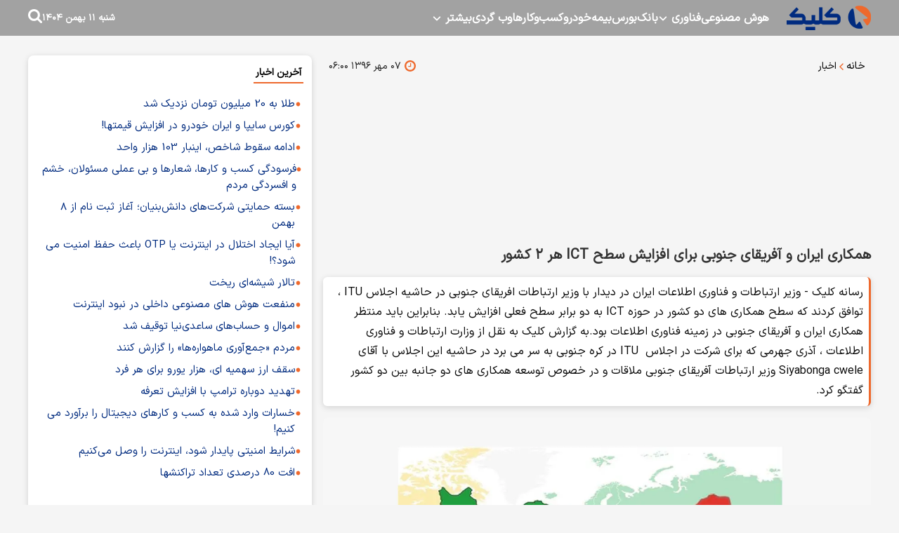

--- FILE ---
content_type: text/html; charset=UTF-8
request_url: https://www.click.ir/%D8%A8%D8%AE%D8%B4-%D8%A7%D8%AE%D8%A8%D8%A7%D8%B1-205/133520-%D9%87%D9%85%DA%A9%D8%A7%D8%B1%DB%8C-%D8%A7%DB%8C%D8%B1%D8%A7%D9%86-%D8%A2%D9%81%D8%B1%DB%8C%D9%82%D8%A7%DB%8C-%D8%AC%D9%86%D9%88%D8%A8%DB%8C
body_size: 13495
content:
<!doctype html>
<!--[if IE 9]><html class="ie ie9 lte9 dir-rtl lang-fa os-osx" lang="fa" data-ng-app="aasaamApp" dir="rtl"><![endif]-->
<!--[if (gt IE 9)|!(IE)]><!--><html class="dir-rtl lang-fa browser-chrome browser-chrome-131 os-osx" lang="fa" data-ng-app="aasaamApp" dir="rtl"><!--<![endif]-->
  <head prefix="og: http://ogp.me/ns# fb: http://ogp.me/ns/fb#">

    <meta name="viewport" content="width=device-width, initial-scale=1">
    <meta name="robots" content="max-image-preview:large">
    <meta charset="utf-8">
    <title>همکاری ایران و آفریقای جنوبی برای افزایش سطح ICT هر ۲ کشور</title>
<script src="https://player.tavoos.net/jwplayer.js?v=5.0" id="tavoos_player_script"></script>      <meta property="og:title" content="همکاری ایران و آفریقای جنوبی برای افزایش سطح ICT هر ۲ کشور">
    <meta property="og:site_name" content="کلیک">
    <meta name="keywords" content="">
    <meta name="description" content="رسانه کلیک - وزیر ارتباطات و فناوری اطلاعات ایران در دیدار با وزیر ارتباطات افریقای جنوبی در حاشیه اجلاس ITU ، توافق کردند که سطح همکاری های دو کشور در حوزه ICT به دو برابر سطح فعلی افزایش یابد. بنابراین باید منتظر همکاری ایران و آفریقای جنوبی در زمینه فناوری اطلاعات بود.به گزارش کلیک به نقل از وزارت ارتباطات و فناوری اطلاعات ، آذری جهرمی که برای شرکت در اجلاس  ITU در کره جنوبی به سر می برد در حاشیه این اجلاس با آقای Siyabonga cwele وزیر ارتباطات آفریقای جنوبی ملاقات و در خصوص توسعه همکاری های دو جانبه بین دو کشور گفتگو کرد. ">
    <meta property="og:description" content="رسانه کلیک - وزیر ارتباطات و فناوری اطلاعات ایران در دیدار با وزیر ارتباطات افریقای جنوبی در حاشیه اجلاس ITU ، توافق کردند که سطح همکاری های دو کشور در حوزه ICT به دو برابر سطح فعلی افزایش یابد. بنابراین باید منتظر همکاری ایران و آفریقای جنوبی در زمینه فناوری اطلاعات بود.به گزارش کلیک به نقل از وزارت ارتباطات و فناوری اطلاعات ، آذری جهرمی که برای شرکت در اجلاس  ITU در کره جنوبی به سر می برد در حاشیه این اجلاس با آقای Siyabonga cwele وزیر ارتباطات آفریقای جنوبی ملاقات و در خصوص توسعه همکاری های دو جانبه بین دو کشور گفتگو کرد. ">
    <meta property="og:type" content="article">
    <meta property="og:url" content="https://www.click.ir/بخش-%D8%A7%D8%AE%D8%A8%D8%A7%D8%B1-205/133520-%D9%87%D9%85%DA%A9%D8%A7%D8%B1%DB%8C-%D8%A7%DB%8C%D8%B1%D8%A7%D9%86-%D8%A2%D9%81%D8%B1%DB%8C%D9%82%D8%A7%DB%8C-%D8%AC%D9%86%D9%88%D8%A8%DB%8C">
    <meta property="og:image" content="https://cdn.click.ir/thumbnail/MjA5OTAL2PrY/C93n5JZCDzii3xoR-wsRtArNlxlAJN-omn7QcLQ_VyUPp9ZZj0RQucGQmiHqkKSK/MjA5OTAL2PrY.jpg">

  <script>
      var socketAccess = 'conbh5lvsmjr10l2m8u5412hg3';
      var refereData = {"type":0,"referer":null};
      var modelHits = {"8":["75771"]};
      var pageRefereData = "\/";
      var uHash = 'L2vnlA';
      var i18n = new Array();
      var masterConfig = {"domain":"click.ir","v":"f459ba63","lang":"fa","blackHoleToken":"AAAAAhQDBgARIGM5ZGFhZWZlMTg0ZDM5ZjBhZmFjYjk3ZWYyZjhkZWY4BgERIGM5ZGFhZWZlMTg0ZDM5ZjBhZmFjYjk3ZWYyZjhkZWY4BgIRIGQxOThjNzgwNjBjZDVhNTRjYmM4NWEzOTViNjMxYTQ3","dir":"rtl","ajaxGeneration":true,"baseUrl":"\/","u":null,"wss":"b2987452ebae53da304279f9480684e9","debug":false};
      var currentTime = new Date('Sat, 31 Jan 2026 00:52:11 +0000');
      var isAdverHolderMode = false;
    </script>

    <!-- fav icon -->
    <link href="/favicon.ico?v=9754" type="image/x-icon" rel="icon" />
    <link href="/favicon.ico?v=9754" type="image/x-icon" rel="shortcut icon" />
    <!-- apple touch fav icon -->
    <link rel="apple-touch-icon" sizes="152x152" href="/favicon-152.png?v=9754"/>
    <link rel="apple-touch-icon" sizes="144x144" href="/favicon-144.png?v=9754"/>
    <link rel="apple-touch-icon" sizes="120x120" href="/favicon-120.png?v=9754"/>
    <link rel="apple-touch-icon" sizes="114x114" href="/favicon-114.png?v=9754"/>
    <link rel="apple-touch-icon" sizes="72x72" href="/favicon-72.png?v=9754"/>
    <link rel="apple-touch-icon-precomposed" href="/favicon-57.png?v=9754"/>

    <link href="https://www.click.ir/بخش-%D8%A7%D8%AE%D8%A8%D8%A7%D8%B1-205/133520-%D9%87%D9%85%DA%A9%D8%A7%D8%B1%DB%8C-%D8%A7%DB%8C%D8%B1%D8%A7%D9%86-%D8%A2%D9%81%D8%B1%DB%8C%D9%82%D8%A7%DB%8C-%D8%AC%D9%86%D9%88%D8%A8%DB%8C" rel="canonical">

    <link rel="stylesheet" href="/_v2/css/news_rtl.css?v=f459ba63">
    <script src="/_v2/lib/js/frameworks-news.min.js?v=f459ba63"></script>
    <!-- <script src="/_v2/lib/js/lang-<//?php echo XCMS_LANG; ?>.min.js?v=<//?php echo XCMS_VERSION; ?>"></script> -->
    <script src="/_v2/js/main-news.min.js?v=f459ba63"></script>
  </head>
  <body class="news">
<style>

.echo_detail.ck_editor iframe {aspect-ratio: 16/9;width: 100%; height: auto;}
.zxc2 {
margin-top:0;
}
.type-resource img {
   max-width: 100%;
   margin: 0 auto;
   height: auto;
   display: block;
}
.zxc {
text-align: center;
display: unset;
}

#tavoos_video_native-9250 {
min-height: 98px;
}

@media only screen and (min-width: 768px) {
#tavoos_video_native-9250 {
  min-height: 231px;
}
}

#tavoos_video_native-9250 {
min-height: 98px;
}

@media only screen and (min-width: 768px) {
#tavoos_video_native-9250 {
  min-height: 231px;
}
}

.title_popularnews {.title{display:inline-block;}}
.secondlevel_one {margin-top:0;}
#div_eRasanehTrustseal_78688 {
@media only screen and (max-width: 980px) {
    margin: 0 auto;
  }
};
</style>
<!-- HEADER -->
<!-- START HEADER -->
<header class="header">
  <div class="main_wrapper">
    <div class="top_header">
      <div class="main_header">
        <div class="logo">
          <a href="/" title="کلیک">
            <img class="printme" src="/images/logo.webp" width="120" height="35" alt="کلیک">
          </a>
        </div>
        <!-- MENU -->
        <nav aria-label="Main" class="top_nav nav_cnt noprint" itemscope itemtype="http://schema.org/SiteNavigationElement">

        
          
          <ul id="nav_toggle" itemscope="" itemtype="http://schema.org/SiteNavigationElement">
              
            <li class="" >
              <a class="drop" href="/بخش-%D9%87%D9%88%D8%B4-%D9%85%D8%B5%D9%86%D9%88%D8%B9%DB%8C-300" title="هوش مصنوعی">
                هوش مصنوعی              </a>
                                        </li>
              
            <li class="" >
              <a class="drop" href="https://www.click.ir/%D8%A8%D8%AE%D8%B4-%D9%81%D9%86%D8%A7%D9%88%D8%B1%DB%8C-334" title="فناوری">
                فناوری              </a>
                              <svg class="menu_child submenu_mobile_icn" xmlns="http://www.w3.org/2000/svg" aria-hidden="true" role="img" width="14" height="14" preserveAspectRatio="xMidYMid meet" viewBox="0 0 384 512"><path d="M192 384c-8.188 0-16.38-3.125-22.62-9.375l-160-160c-12.5-12.5-12.5-32.75 0-45.25s32.75-12.5 45.25 0L192 306.8l137.4-137.4c12.5-12.5 32.75-12.5 45.25 0s12.5 32.75 0 45.25l-160 160C208.4 380.9 200.2 384 192 384z"/>
                </svg>
                                
          <ul class="sub_menu" itemscope="" itemtype="http://schema.org/SiteNavigationElement">
              
            <li class="" >
              <a class="drop" href="/بخش-%D8%A7%D9%BE%D9%84%DB%8C%DA%A9%DB%8C%D8%B4%D9%86-%D9%86%D8%B1%D9%85-%D8%A7%D9%81%D8%B2%D8%A7%D8%B1-62" title="اپلیکیشن و نرم‌افزار">
                اپلیکیشن و نرم‌افزار              </a>
                                        </li>
              
            <li class="" >
              <a class="drop" href="https://www.click.ir/%D8%A8%D8%AE%D8%B4-%D8%B4%D8%A8%DA%A9%D9%87-%D9%87%D8%A7%DB%8C-%D8%A7%D8%AC%D8%AA%D9%85%D8%A7%D8%B9%DB%8C-24" title="شبکه‌های اجتماعی">
                شبکه‌های اجتماعی              </a>
                                        </li>
              
            <li class="" >
              <a class="drop" href="https://www.click.ir/%D8%A8%D8%AE%D8%B4-%D9%81%D9%86%D8%A7%D9%88%D8%B1%DB%8C-%D8%A7%DB%8C%D8%B1%D8%A7%D9%86-163" title="فناوری ایران">
                فناوری ایران              </a>
                                        </li>
              
            <li class="" >
              <a class="drop" href="/بخش-%D9%84%D9%BE-%D8%AA%D8%A7%D9%BE-266" title="لپ‌تاپ">
                لپ‌تاپ              </a>
                                        </li>
              
            <li class="" >
              <a class="drop" href="/بخش-%D9%85%D9%88%D8%A8%D8%A7%DB%8C%D9%84-%D8%AA%D8%A8%D9%84%D8%AA-29" title="موبایل و تبلت">
                موبایل و تبلت              </a>
                                        </li>
              
            <li class="" >
              <a class="drop" href="/بخش-%D8%B3%D8%AE%D8%AA-%D8%A7%D9%81%D8%B2%D8%A7%D8%B1-200" title="سخت‌افزار">
                سخت‌افزار              </a>
                                        </li>
              
            <li class="" >
              <a class="drop" href="https://www.click.ir/%D8%A8%D8%AE%D8%B4-%D8%B9%D9%84%D9%85-%D8%AF%D8%A7%D9%86%D8%B4-321" title="علم و دانش">
                علم و دانش              </a>
                                        </li>
              
            <li class="" >
              <a class="drop" href="https://www.click.ir/%D8%A8%D8%AE%D8%B4-%DA%AF%D8%AC%D8%AA-%D9%87%D8%A7-108" title="گجت‌ها">
                گجت‌ها              </a>
                                        </li>
              
                  </ul>
    
                  </li>
              
            <li class="" >
              <a class="drop" href="/بخش-%D8%A8%D8%A7%D9%86%DA%A9-198" title="بانک">
                بانک              </a>
                                        </li>
              
            <li class="" >
              <a class="drop" href="/بخش-%D8%A8%D9%88%D8%B1%D8%B3-123" title="بورس">
                بورس              </a>
                                        </li>
              
            <li class="" >
              <a class="drop" href="/بخش-%D8%A8%DB%8C%D9%85%D9%87-138" title="بیمه">
                بیمه              </a>
                                        </li>
              
            <li class="" >
              <a class="drop" href="https://www.click.ir/%D8%A8%D8%AE%D8%B4-%D8%AE%D9%88%D8%AF%D8%B1%D9%88-251" title="خودرو">
                خودرو              </a>
                                        </li>
              
            <li class="" >
              <a class="drop" href="/بخش-%DA%A9%D8%B3%D8%A8-%DA%A9%D8%A7%D8%B1%D9%87%D8%A7-234" title="کسب‌و‌کارها">
                کسب‌و‌کارها              </a>
                                        </li>
              
            <li class="" >
              <a class="drop" href="" title="وب گردی">
                وب گردی              </a>
                                        </li>
              
            <li class="" >
              <a class="drop" href="" title="بیشتر">
                بیشتر              </a>
                              <svg class="menu_child submenu_mobile_icn" xmlns="http://www.w3.org/2000/svg" aria-hidden="true" role="img" width="14" height="14" preserveAspectRatio="xMidYMid meet" viewBox="0 0 384 512"><path d="M192 384c-8.188 0-16.38-3.125-22.62-9.375l-160-160c-12.5-12.5-12.5-32.75 0-45.25s32.75-12.5 45.25 0L192 306.8l137.4-137.4c12.5-12.5 32.75-12.5 45.25 0s12.5 32.75 0 45.25l-160 160C208.4 380.9 200.2 384 192 384z"/>
                </svg>
                                
          <ul class="sub_menu" itemscope="" itemtype="http://schema.org/SiteNavigationElement">
              
            <li class="" >
              <a class="drop" href="/صفحه-%D8%AF%D8%B1%D8%A8%D8%A7%D8%B1%D9%87-%D9%85%D8%A7-344" title=" درباره ما">
                 درباره ما              </a>
                                        </li>
              
            <li class="" >
              <a class="drop" href="/صفحه-%D8%AA%D9%85%D8%A7%D8%B3-%D8%A8%D8%A7-%D9%85%D8%A7-345" title=" تماس با ما">
                 تماس با ما              </a>
                                        </li>
              
                  </ul>
    
                  </li>
              
                  </ul>
    
          
    </nav>

      </div>
      <!-- SEARCH -->
      <div class="search_date">
        <div class="time">
  <i class="fa fa-calendar fn15 clr04"  aria-hidden="true"></i>
  <span  class="clr03 fn11">
    <time datetime="2026-01-31T00:52:11+00:00" data-calendar-georgian="شنبه ۱۱ بهمن ۱۴۰۴" class="fadate">شنبه ۱۱ بهمن ۱۴۰۴</time>  </span>
  <i class="fa fa-square clr03 fn5"  aria-hidden="true"></i>
</div>        <div class="search_box">
    <form id="search_container" action="/newsstudios/archive/?curp=1">
      <input id="search_box" name="query" placeholder="جستجو" type="text" value="">
      <svg id="search_submit_btn" class="search-icon" xmlns="http://www.w3.org/2000/svg" aria-hidden="true" role="img" width="20" height="20" preserveAspectRatio="xMidYMid meet" viewBox="0 0 1664 1664"><path fill="#ffffff" d="M1152 704q0-185-131.5-316.5T704 256T387.5 387.5T256 704t131.5 316.5T704 1152t316.5-131.5T1152 704zm512 832q0 52-38 90t-90 38q-54 0-90-38l-343-342q-179 124-399 124q-143 0-273.5-55.5t-225-150t-150-225T0 704t55.5-273.5t150-225t225-150T704 0t273.5 55.5t225 150t150 225T1408 704q0 220-124 399l343 343q37 37 37 90z"></path></svg>
    </form>   
    <div class="menu_btn">
      <svg class="menu_icon" xmlns="http://www.w3.org/2000/svg" width="1.2em" height="1em" preserveAspectRatio="xMidYMid meet" viewBox="0 0 1536 1280"><path fill="#ffffff" d="M1536 1088v128q0 26-19 45t-45 19H64q-26 0-45-19t-19-45v-128q0-26 19-45t45-19h1408q26 0 45 19t19 45zm0-512v128q0 26-19 45t-45 19H64q-26 0-45-19T0 704V576q0-26 19-45t45-19h1408q26 0 45 19t19 45zm0-512v128q0 26-19 45t-45 19H64q-26 0-45-19T0 192V64q0-26 19-45T64 0h1408q26 0 45 19t19 45z"></path></svg>
    </div>
</div>      </div>
      <!-- END OF MAIN HEADER -->
    </div>
  </div>
</header>

<main class="main_wrapper" data-entity-id="133520" data-entity-module="cont">
  <!-- ADVERTISEMENT_POSITION_A -->
  <div class="zxc2 sticky_adv">
      </div>
  <!-- START MAIN -->
  <div class="main_row_inner">
    
    <div class="column_1">
      <!-- get img in body -->

<!-- ****************** start of NewsArticle schema ************************************* -->

<!-- NewsArticle Schema -->
<script type="application/ld+json">
  {"@context":"https:\/\/schema.org","@type":"NewsArticle","inLanguage":"fa","mainEntityOfPage":{"@type":"WebPage","@id":"https:\/\/www.click.ir\/بخش-%D8%A7%D8%AE%D8%A8%D8%A7%D8%B1-205\/133520-%D9%87%D9%85%DA%A9%D8%A7%D8%B1%DB%8C-%D8%A7%DB%8C%D8%B1%D8%A7%D9%86-%D8%A2%D9%81%D8%B1%DB%8C%D9%82%D8%A7%DB%8C-%D8%AC%D9%86%D9%88%D8%A8%DB%8C"},"url":"https:\/\/www.click.ir\/بخش-%D8%A7%D8%AE%D8%A8%D8%A7%D8%B1-205\/133520-%D9%87%D9%85%DA%A9%D8%A7%D8%B1%DB%8C-%D8%A7%DB%8C%D8%B1%D8%A7%D9%86-%D8%A2%D9%81%D8%B1%DB%8C%D9%82%D8%A7%DB%8C-%D8%AC%D9%86%D9%88%D8%A8%DB%8C","headline":"همکاری ایران و آفریقای جنوبی برای افزایش سطح ICT هر ۲ کشور","alternativeHeadline":"","description":"رسانه کلیک - وزیر ارتباطات و فناوری اطلاعات ایران در دیدار با وزیر ارتباطات افریقای جنوبی در حاشیه اجلاس ITU ، توافق کردند که سطح همکاری های دو کشور در حوزه ICT به دو برابر سطح فعلی افزایش یابد. بنابراین باید منتظر همکاری ایران و آفریقای جنوبی در زمینه فناوری اطلاعات بود.به گزارش کلیک به نقل از وزارت ارتباطات و فناوری اطلاعات ، آذری جهرمی که برای شرکت در اجلاس  ITU در کره جنوبی به سر می برد در حاشیه این اجلاس با آقای Siyabonga cwele وزیر ارتباطات آفریقای جنوبی ملاقات و در خصوص توسعه همکاری های دو جانبه بین دو کشور گفتگو کرد. ","image":{"@type":"ImageObject","url":"https:\/\/cdn.click.ir\/thumbnail\/MjA5OTAL2PrY\/C93n5JZCDzii3xoR-wsRtArNlxlAJN-omn7QcLQ_VyUPp9ZZj0RQucGQmiHqkKSK\/MjA5OTAL2PrY.jpg","width":530,"height":null},"datePublished":"2017-09-29T06:00:40Z","dateModified":"2017-09-29T02:30:40Z","keywords":"","articleSection":"اخبار","author":{"@type":"Person","name":"آریا کرنافی","url":"https:\/\/www.click.ir\/مؤلف-9-%D8%A2%D8%B1%DB%8C%D8%A7-%DA%A9%D8%B1%D9%86%D8%A7%D9%81%DB%8C"},"publisher":{"@type":"Organization","name":"کلیک","image":"https:\/\/www.click.ir\/images\/default.webp","url":"https:\/\/www.click.ir","logo":{"@type":"ImageObject","url":"https:\/\/www.click.ir\/images\/logo.webp"}},"articleBody":"به گزارش کلیک به نقل از وزارت ارتباطات و فناوری اطلاعات ، آذری جهرمی که برای شرکت در اجلاس ITU در کره جنوبی به سر می برد در حاشیه این اجلاس با آقای Siyabonga cwele وزیر ارتباطات آفریقای جنوبی ملاقات و در خصوص توسعه همکاری های دو جانبه بین دو کشور گفتگو کرد. در این دیدار طرفین توافق کردند با افزایش سطح همکاری ها و تبادلات تجاری دو کشور در حوزه ICT در این دوره همکاری ها را به دوبرابر سطح فعلی افزایش دهند. همکاری ایران و آفریقای جنوبی در زمینه فناوری اطلاعات بخش های مختلفی را شامل می شود. گسترش سرمایه گذاری در حوزه ارتباطی ، پژوهش های مشترک در حوزه ماهواره های LEO ، تجارت الکترونیک ، دولت الکترونیک ، امنیت سایبری و پست لجستیک از محورهای مورد توافق وزرای ارتباطات دو کشور ایران و آفریقای جنوبی برای افزایش سطح همکاری ها بود. در ادامه این دیدار ، آقای Siyabonga cwele وزیر ارتباطات افریقای جنوبی نیز ضمن باز شمردن دستاوردهای کشورمان در حوزه پژوهش خواستار گسترش فعالیت های مشترک دو کشور در این حوزه شد."}</script>
<!-- ****************** end of NewsArticle Schema ************************************* -->

<!-- NEWS PAGE CONTENT -->
<article class="news_page_article">
  <!-- info news -->
  <div class="info_news1 show_desk">
    <!-- BREADCRUMB -->
<ul class="bread_crumb">
        <li>
        <a title="خانه" href="/fa">
        <span>
            خانه        </span>
        </a>
    </li>
                        <li class="li_item">
                <svg xmlns="http://www.w3.org/2000/svg" aria-hidden="true" role="img" width="7.1" height="15" preserveAspectRatio="xMidYMid meet" viewBox="0 0 608 1280">
                    <path fill="#ee692d" d="M595 288q0 13-10 23L192 704l393 393q10 10 10 23t-10 23l-50 50q-10 10-23 10t-23-10L23 727q-10-10-10-23t10-23l466-466q10-10 23-10t23 10l50 50q10 10 10 23z" /></svg>
                <a href="/بخش-%D8%A7%D8%AE%D8%A8%D8%A7%D8%B1-205" title="اخبار">
                <span>
                    اخبار                </span>
                </a>
            </li>
            </ul>
<!-- END OF BREADCRUMD -->
<script type="application/ld+json">{"@context":"https:\/\/schema.org","@type":"BreadcrumbList","itemListElement":[{"@type":"ListItem","position":1,"name":"\u062e\u0627\u0646\u0647","item":"https:\/\/www.click.ir\/"},{"@type":"ListItem","position":2,"name":"\u0627\u062e\u0628\u0627\u0631","item":"https:\/\/www.click.ir\/\u0628\u062e\u0634-%D8%A7%D8%AE%D8%A8%D8%A7%D8%B1-205"}]}</script>    <div class="info_news1_right">
      <span class="news_time">
        <svg xmlns="http://www.w3.org/2000/svg" aria-hidden="true" role="img" width="16" height="16" preserveAspectRatio="xMidYMid meet" viewBox="0 0 1536 1536">
          <path fill="#ee692d" d="M896 416v448q0 14-9 23t-23 9H544q-14 0-23-9t-9-23v-64q0-14 9-23t23-9h224V416q0-14 9-23t23-9h64q14 0 23 9t9 23zm416 352q0-148-73-273t-198-198t-273-73t-273 73t-198 198t-73 273t73 273t198 198t273 73t273-73t198-198t73-273zm224 0q0 209-103 385.5T1153.5 1433T768 1536t-385.5-103T103 1153.5T0 768t103-385.5T382.5 103T768 0t385.5 103T1433 382.5T1536 768z" />
        </svg>
        <time datetime="2017-09-29T02:30:40Z">
          ۰۷ مهر ۱۳۹۶          ۰۶:۰۰        </time>
      </span>
    </div>
    <div>
          </div>
      </div>
  <!-- end of info news -->

  <!-- ****** i0 *********** -->
  <div class="zxc noprint">
    <div  style="overflow: hidden;" class="type-script position-i0 ">
<div id="tavoos_video_native-9250"></div>
</div>
  </div>

  <header>
    <!-- news uptitle -->
    
    <h1 class="title">
      همکاری ایران و آفریقای جنوبی برای افزایش سطح ICT هر ۲ کشور    </h1>
          <p class="lead">
        رسانه کلیک - وزیر ارتباطات و فناوری اطلاعات ایران در دیدار با وزیر ارتباطات افریقای جنوبی در حاشیه اجلاس ITU ، توافق کردند که سطح همکاری های دو کشور در حوزه ICT به دو برابر سطح فعلی افزایش یابد. بنابراین باید منتظر همکاری ایران و آفریقای جنوبی در زمینه فناوری اطلاعات بود.به گزارش کلیک به نقل از وزارت ارتباطات و فناوری اطلاعات ، آذری جهرمی که برای شرکت در اجلاس  ITU در کره جنوبی به سر می برد در حاشیه این اجلاس با آقای Siyabonga cwele وزیر ارتباطات آفریقای جنوبی ملاقات و در خصوص توسعه همکاری های دو جانبه بین دو کشور گفتگو کرد.       </p>
      </header>


  <!-- PRIMARY FILE -->
      <div class="column_img">
            
        
                  <img fetchpriority="high" width="1200" height="0" src="https://cdn.click.ir/thumbnail/MjA5OTAL2PrY/UR0XPo4ro1yRtzdc0MwRBzlsbKYyXOPwWLXdwSjAcBi7XPcEHLp9DX50kH6azi3E9B4Sbt2dVatr898JT6v2TMl5vMP8WQQA/MjA5OTAL2PrY.jpg" alt="همکاری ایران و آفریقای جنوبی برای افزایش سطح ICT هر ۲ کشور">
            </div>
  <!-- End of PRIMARY FILE -->

<!-- WRITERS -->
<div class="author_front_news" itemtype="https://schema.org/Person">
        <div class="author_img">
                  <a href="/مؤلف-9-%D8%A2%D8%B1%DB%8C%D8%A7-%DA%A9%D8%B1%D9%86%D8%A7%D9%81%DB%8C" title="نویسنده">
            <img src="https://cdn.click.ir/thumbnail/ZDA0rSHFSR7L/CYsrtLKiPIz3CLPpIDr8U47LuRv1NoNXA3Ikt3wnUIdcWdywiwtkQn5oh4wvBOVLrYIDbXttOcE,/ZDA0rSHFSR7L.jpg" alt="آریا کرنافی" itemprop="image">
                    </a>
      </div>
      <span class="author_cnt">
        <a href="/مؤلف-9-%D8%A2%D8%B1%DB%8C%D8%A7-%DA%A9%D8%B1%D9%86%D8%A7%D9%81%DB%8C" title="نویسنده">
          آریا کرنافی        </a>
        <span class="author_title">
                  </span>
      </span>
  </div>
<!-- END OF AUTHORS --><!--END OF WRITERS -->
<div class="zxc position_a3">
  <div  style="overflow: hidden;" class="type-script position-a3 ">
<script type="text/javascript">
!function () {
    var now = new Date();
    var head = document.getElementsByTagName("head")[0];
    var script = document.createElement("script");
    script.type = "text/javascript";
    script.async=true;
    script.setAttribute('TavoosToken','xjqN4LXi-5zrk-ZRgG-pdQ4-nIZtJbaHypj8');
    script.setAttribute('TavoosVast','1027');
    script.id = 'tavoos_push_notification_script';
    var script_address = 'https://cdn.tavoos.net/services/push/loader.js';
    script.src = script_address + '?v=' + now.getFullYear().toString() + '0' + now.getMonth() + '0' + now.getDate() + '0' + now.getHours();
    head.appendChild(script);
}();
</script>
</div>

<div  style="overflow: hidden;" class="type-script position-a3 ">
<script type="text/javascript">
!function () {
    var now = new Date();
    var head = document.getElementsByTagName("head")[0];
    var script = document.createElement("script");
    script.type = "text/javascript";
    script.async=true;
    script.setAttribute('TavoosToken','xjqN4LXi-5zrk-ZRgG-pdQ4-nIZtJbaHypj8');
    script.setAttribute('TavoosWidget','5451');
    script.id = 'tavoos_sticky_script';
    var script_address = 'https://cdn.tavoos.net/services/sticky/loader.min.js';
    script.src = script_address + '?v=' + now.getFullYear().toString() + '0' + now.getMonth() + '0' + now.getDate() + '0' + now.getHours();
    head.appendChild(script);
}();
</script>
</div>

<div     class="type-resource type-resource-image position-a3   class-size-468x60"  data-position="a3" data-type="type-resource type-resource-image">
  <a target="_blank"
    href="/advertisements/triggered/52/"
  rel="nofollow" title="کمپین انتقال شارژ" >
      <img loading="lazy" width="468" height=" 60 "   src="https://cdn.click.ir/servev2/AXS6lu6USAdI/ZhKJngi2Vo0,/%DA%A9%D9%85%D9%BE%DB%8C%D9%86+%D8%A7%D9%86%D8%AA%D9%82%D8%A7%D9%84+%D8%B4%D8%A7%D8%B1%DA%98.gif" alt="کمپین انتقال شارژ"   />
  </a>
</div>
</div>
<!-- ARTICLE BODY -->
<div class="echo_detail ck_editor">
  <!-- Content -->
  <p>
  به گزارش <a href="https://click.ir">کلیک</a> به نقل از وزارت ارتباطات و فناوری اطلاعات ، آذری جهرمی که برای شرکت در اجلاس ITU در کره جنوبی به سر می برد در حاشیه این اجلاس با آقای Siyabonga cwele وزیر ارتباطات آفریقای جنوبی ملاقات و در خصوص توسعه همکاری های دو جانبه بین دو کشور گفتگو کرد.
</p>
<p>
  در این دیدار طرفین توافق کردند با افزایش سطح همکاری ها و تبادلات تجاری دو کشور در حوزه ICT در این دوره همکاری ها را به دوبرابر سطح فعلی افزایش دهند. همکاری ایران و آفریقای جنوبی در زمینه فناوری اطلاعات بخش های مختلفی را شامل می شود.
</p>
<p>
  گسترش سرمایه گذاری در حوزه ارتباطی ، پژوهش های مشترک در حوزه ماهواره های LEO ، تجارت الکترونیک ، دولت الکترونیک ، امنیت سایبری و پست لجستیک از محورهای مورد توافق وزرای ارتباطات دو کشور ایران و آفریقای جنوبی برای افزایش سطح همکاری ها بود.
</p>
<p>
  در ادامه این دیدار ، آقای Siyabonga cwele وزیر ارتباطات افریقای جنوبی نیز ضمن باز شمردن دستاوردهای کشورمان در حوزه پژوهش خواستار گسترش فعالیت های مشترک دو کشور در این حوزه شد.
</p>  <!-- ****** G3 *********** -->
  <div class="inline_zxc_2 zxc noprint">
      </div>
  <!-- ****** G6 *********** -->
  <div class="inline_zxc_3 zxc noprint">
    <div  style="overflow: hidden;" class="type-script position-g6 ">
<script type="text/javascript">
!function () {
    var now = new Date();
    var head = document.getElementsByTagName("head")[0];
    var script = document.createElement("script");
    script.type = "text/javascript";
    script.async=true;
    var script_address = 'https://tavoos.net/services/banner/loader.min.js';
    script.src = script_address + '?v=' + now.getFullYear().toString() + '0' + now.getMonth() + '0' + now.getDate() + '0' + now.getHours();
    head.appendChild(script);
}();
</script>
<div class="tavoos-bnr" id="tavoospos-149"></div>

</div>
  </div>
  <!-- ****** g7 *********** -->
  <div class="inline_zxc_4 zxc noprint">
    <div  style="overflow: hidden;" class="type-script position-g7 ">
<div id="tavoos_video_native-614"></div>
</div>
  </div>
  <!-- end of inline adv -->
  <!-- END OF Content -->
</div>
<div class="extra_files">
  <!-- EXTRA FLIES NEWS -->
  </div>
<div class="inline_zxc_8 zxc noprint">
  </div>
<!-- SOURCE NEWS -->
<!-- SOURCE NEWS -->
<div class="bottom_article">
  <!-- SOCIAL SHARE ICONS -->
  <div class="short_link_share">
    <div class="news_share">
  <span class="news_share_head">
    ارسال به دیگران
  </span>
  <a target="_blank" class="telegram" title="تلگرام" href="https://t.me/share/url?url=https%3A%2F%2Fwww.click.ir%2Ffa%2Ftiny%2Fnews-133520" data-action="share/t.me/share" rel="nofollow">
    <svg xmlns="http://www.w3.org/2000/svg" aria-hidden="true" role="img" width="30" height="30" preserveAspectRatio="xMidYMid meet" viewBox="0 0 32 32"><path fill="#626262" d="M16 .5C7.437.5.5 7.438.5 16S7.438 31.5 16 31.5c8.563 0 15.5-6.938 15.5-15.5S24.562.5 16 .5zm7.613 10.619l-2.544 11.988c-.188.85-.694 1.056-1.4.656l-3.875-2.856l-1.869 1.8c-.206.206-.381.381-.781.381l.275-3.944l7.181-6.488c.313-.275-.069-.431-.482-.156l-8.875 5.587l-3.825-1.194c-.831-.262-.85-.831.175-1.231l14.944-5.763c.694-.25 1.3.169 1.075 1.219z"/>
    </svg>
  </a>
  <a target="_blank" class="twitter" title="توئیتر" href="http://twitter.com/share?text=https%3A%2F%2Fwww.click.ir%2Ffa%2Ftiny%2Fnews-133520" rel="nofollow">
    <svg xmlns="http://www.w3.org/2000/svg" aria-hidden="true" role="img" width="30" height="30" preserveAspectRatio="xMidYMid meet" viewBox="0 0 20 20"><path fill="#626262" d="M10 .4C4.698.4.4 4.698.4 10s4.298 9.6 9.6 9.6s9.6-4.298 9.6-9.6S15.302.4 10 .4zm3.905 7.864c.004.082.005.164.005.244c0 2.5-1.901 5.381-5.379 5.381a5.335 5.335 0 0 1-2.898-.85c.147.018.298.025.451.025c.886 0 1.701-.301 2.348-.809a1.895 1.895 0 0 1-1.766-1.312a1.9 1.9 0 0 0 .853-.033a1.892 1.892 0 0 1-1.517-1.854v-.023c.255.141.547.227.857.237a1.89 1.89 0 0 1-.585-2.526a5.376 5.376 0 0 0 3.897 1.977a1.891 1.891 0 0 1 3.222-1.725a3.797 3.797 0 0 0 1.2-.459a1.9 1.9 0 0 1-.831 1.047a3.799 3.799 0 0 0 1.086-.299a3.834 3.834 0 0 1-.943.979z"/>
    </svg>
  </a>
  <a target="_blank" class="facebook" title="فیسبوک" href="http://www.facebook.com/sharer.php?u=https%3A%2F%2Fwww.click.ir%2Ffa%2Ftiny%2Fnews-133520" rel="nofollow">
    <svg xmlns="http://www.w3.org/2000/svg" aria-hidden="true" role="img" width="30" height="30" preserveAspectRatio="xMidYMid meet" viewBox="0 0 20 20"><path fill="#626262" d="M10 .4C4.698.4.4 4.698.4 10s4.298 9.6 9.6 9.6s9.6-4.298 9.6-9.6S15.302.4 10 .4zm2.274 6.634h-1.443c-.171 0-.361.225-.361.524V8.6h1.805l-.273 1.486H10.47v4.461H8.767v-4.461H7.222V8.6h1.545v-.874c0-1.254.87-2.273 2.064-2.273h1.443v1.581z"/>
    </svg>
  </a>
  <a target="_blank" class="whats" href="whatsapp://send?text=https%3A%2F%2Fwww.click.ir%2Ffa%2Ftiny%2Fnews-133520" data-action="share/whatsapp/share" title="اشتراک مطلب در واتساپ" rel="nofollow">
    <svg xmlns="http://www.w3.org/2000/svg" aria-hidden="true" role="img" width="20" height="20" preserveAspectRatio="xMidYMid meet" viewBox="0 0 24 24"><path fill="#191718" fill-rule="evenodd" d="M18.403 5.633A8.919 8.919 0 0 0 12.053 3c-4.948 0-8.976 4.027-8.978 8.977c0 1.582.413 3.126 1.198 4.488L3 21.116l4.759-1.249a8.981 8.981 0 0 0 4.29 1.093h.004c4.947 0 8.975-4.027 8.977-8.977a8.926 8.926 0 0 0-2.627-6.35m-6.35 13.812h-.003a7.446 7.446 0 0 1-3.798-1.041l-.272-.162l-2.824.741l.753-2.753l-.177-.282a7.448 7.448 0 0 1-1.141-3.971c.002-4.114 3.349-7.461 7.465-7.461a7.413 7.413 0 0 1 5.275 2.188a7.42 7.42 0 0 1 2.183 5.279c-.002 4.114-3.349 7.462-7.461 7.462m4.093-5.589c-.225-.113-1.327-.655-1.533-.73c-.205-.075-.354-.112-.504.112s-.58.729-.711.879s-.262.168-.486.056s-.947-.349-1.804-1.113c-.667-.595-1.117-1.329-1.248-1.554s-.014-.346.099-.458c.101-.1.224-.262.336-.393c.112-.131.149-.224.224-.374s.038-.281-.019-.393c-.056-.113-.505-1.217-.692-1.666c-.181-.435-.366-.377-.504-.383a9.65 9.65 0 0 0-.429-.008a.826.826 0 0 0-.599.28c-.206.225-.785.767-.785 1.871s.804 2.171.916 2.321c.112.15 1.582 2.415 3.832 3.387c.536.231.954.369 1.279.473c.537.171 1.026.146 1.413.089c.431-.064 1.327-.542 1.514-1.066c.187-.524.187-.973.131-1.067c-.056-.094-.207-.151-.43-.263" clip-rule="evenodd"/>
    </svg>
  </a>
</div>    <form class="short_link_form tooltip">
      <button id="form_label" title="کپی کردن لینک کوتاه">
        <input id="short_link_input" type="text" value="https://www.click.ir/fa/tiny/news-133520" readonly="readonly">
        <svg xmlns="http://www.w3.org/2000/svg" aria-hidden="true" role="img" width="1em" height="1em" preserveAspectRatio="xMidYMid meet" viewBox="0 0 24 24">
          <g fill="none">
            <path d="M13.544 10.456a4.368 4.368 0 0 0-6.176 0l-3.089 3.088a4.367 4.367 0 1 0 6.177 6.177L12 18.177" stroke="#555" stroke-width="2" stroke-linecap="round" stroke-linejoin="round"></path>
            <path d="M10.456 13.544a4.368 4.368 0 0 0 6.176 0l3.089-3.088a4.367 4.367 0 1 0-6.177-6.177L12 5.823" stroke="#555" stroke-width="2" stroke-linecap="round" stroke-linejoin="round"></path>
          </g>
        </svg>
        <div class="tooltip_text">کپی شد</div>
      </button>
    </form>
  </div>
  <!-- END OF SOCIAL SHARE ICON  -->
</div>
<div class="inline_zxc_9 zxc noprint">
  </div>
<div class="keyword">
  <!-- TAG NEWS -->
    <!-- END OF TAG NEWS -->
</div>
<div class="inline_zxc_2 zxc noprint">
  </div>
<div class="info_news1 show_mobile">
  <!-- BREADCRUMB -->
<ul class="bread_crumb">
        <li>
        <a title="خانه" href="/fa">
        <span>
            خانه        </span>
        </a>
    </li>
                        <li class="li_item">
                <svg xmlns="http://www.w3.org/2000/svg" aria-hidden="true" role="img" width="7.1" height="15" preserveAspectRatio="xMidYMid meet" viewBox="0 0 608 1280">
                    <path fill="#ee692d" d="M595 288q0 13-10 23L192 704l393 393q10 10 10 23t-10 23l-50 50q-10 10-23 10t-23-10L23 727q-10-10-10-23t10-23l466-466q10-10 23-10t23 10l50 50q10 10 10 23z" /></svg>
                <a href="/بخش-%D8%A7%D8%AE%D8%A8%D8%A7%D8%B1-205" title="اخبار">
                <span>
                    اخبار                </span>
                </a>
            </li>
            </ul>
<!-- END OF BREADCRUMD -->
<script type="application/ld+json">{"@context":"https:\/\/schema.org","@type":"BreadcrumbList","itemListElement":[{"@type":"ListItem","position":1,"name":"\u062e\u0627\u0646\u0647","item":"https:\/\/www.click.ir\/"},{"@type":"ListItem","position":2,"name":"\u0627\u062e\u0628\u0627\u0631","item":"https:\/\/www.click.ir\/\u0628\u062e\u0634-%D8%A7%D8%AE%D8%A8%D8%A7%D8%B1-205"}]}</script>  <div class="info_news1_right">
    <span class="news_time">
      <svg xmlns="http://www.w3.org/2000/svg" aria-hidden="true" role="img" width="16" height="16" preserveAspectRatio="xMidYMid meet" viewBox="0 0 1536 1536">
        <path fill="#ee692d" d="M896 416v448q0 14-9 23t-23 9H544q-14 0-23-9t-9-23v-64q0-14 9-23t23-9h224V416q0-14 9-23t23-9h64q14 0 23 9t9 23zm416 352q0-148-73-273t-198-198t-273-73t-273 73t-198 198t-73 273t73 273t198 198t273 73t273-73t198-198t73-273zm224 0q0 209-103 385.5T1153.5 1433T768 1536t-385.5-103T103 1153.5T0 768t103-385.5T382.5 103T768 0t385.5 103T1433 382.5T1536 768z" />
      </svg>
      <time datetime="2017-09-29T02:30:40Z">
        ۰۷ مهر ۱۳۹۶        ۰۶:۰۰      </time>
    </span>
  </div>
  <div>
      </div>
</div>
</article>
<!-- END OF ARTICLE -->
<!-- REALATED NEWS -->
<div class="news-article">
  
</div>
<!-- COMMENT FORM -->
<script>
var setCommentParentId = function(parentId) {

document.getElementById('commentParent').value = parentId;
// scroll to form
window.scrollTo({
    top: document.getElementById('newsCommentBoxForm').offsetTop,
    behavior: 'smooth'
});

};
document.addEventListener("DOMContentLoaded", function() {
var commentSelector = document.querySelector("#newsCommentBoxForm form");

if(commentSelector) {
    new CommentForm(commentSelector,
    {"object_master_id":"75771","category_id":205,"model":8},
    {
    onSubmit: function() {
        var elem = document.querySelector('#newsCommentBoxForm .statusBox');
        // var elemFieldset = document.querySelector('#newsCommentBoxForm .fieldset');
        var elemBtn = document.querySelector('#newsCommentBoxForm button');
        console.log(elemBtn);
        elem.style.display = 'block';
        elem.innerHTML = 'در حال ارسال نظر...';
        // elemFieldset.setAttribute("disabled", "disabled");
        elemBtn.style.display = 'none';
    },
    onError: function() {
        var elem = document.querySelector('#newsCommentBoxForm .statusBox');
        elem.style.display = 'block';
        elem.innerHTML = 'ارسال نظر با خطا مواجه شد.';
        var elemBtn = document.querySelector('#newsCommentBoxForm button');
        elemBtn.style.display = 'block';
    },
    onSuccess: function() {
        var elem = document.querySelector('#newsCommentBoxForm .statusBox');
        var elemBtn = document.querySelector('#newsCommentBoxForm button');
        elem.style.display = 'block';
        elem.innerHTML = "نظر شما با موفقیت ارسال شد";
        elemBtn.style.display = 'block';
        var elemForm = document.querySelector('#newsCommentBoxForm form');
        elemForm.reset();
    }
    });

}
});

</script>

<div id="newsCommentBoxForm" class="mt20 container noprint">
  <div class="title_section2">
    <span class="title_h">
        ارسال نظر    </span>                        
  </div>      
  <div class="comment_inner">
    <form id="sendComment">
      <div class="cm_cnt">
        <div class="cm_cnt_right">
          <div class="name_cnt">
            <label for="name">نام شما</label>
            <input id="name" name="name" type="text" value="" placeholder="نام خود را وارد نمایید">
          </div>
          <div class="email_cnt">
            <label for="email">ایمیل</label>
            <input id="email" class="email" name="email" type="email" value="" placeholder="ایمیل خود را وارد نمایید">
            <input id="commentParent" name="parent" type="hidden" value="" />
          </div>
        </div>
        <div class="comment_left">
          <label for="textarea">دیدگاه خود را اینجا بنویسید:</label>
          <textarea id="textarea" rows="10" cols="60" name="message" placeholder="متن پیام" required></textarea>
          <button class="send" type="submit" name="comment" value="submit">
              ارسال          </button>
          <p class="statusBox"></p>
        </div>
      </div>
    </form>
  </div>
</div>
<!-- START LIST OF COMMENTS -->
<div id="comment_list" class="noprint comment_list">
  
<ul class="level-0">
  </ul>
</div>
<!-- END OF LIST OF COMMENTS -->    </div>
    <div class="column_2">
      <div class="inline_zxc_1 zxc noprint">
              </div>
      <div>
        <div class="general_list" itemscope="" itemtype="http://schema.org/CreativeWork" data-element-name="VIEW_B">
  <div class="title_section2">
              <a href="/newsstudios/archive/?curp=1&amp;dateRange%5Bstart%5D=-2592000&amp;order=order_time&amp;ptitle=%D8%A2%D8%AE%D8%B1%DB%8C%D9%86+%D8%A7%D8%AE%D8%A8%D8%A7%D8%B1">
          آخرین اخبار        </a>
                    
  </div>    
  <ul>
        <li>
      <svg xmlns="http://www.w3.org/2000/svg" width="7" height="7" viewBox="0 0 24 24"><path d="M12 22q-2.075 0-3.9-.788t-3.175-2.137q-1.35-1.35-2.137-3.175T2 12q0-2.075.788-3.9t2.137-3.175q1.35-1.35 3.175-2.137T12 2q2.075 0 3.9.788t3.175 2.137q1.35 1.35 2.138 3.175T22 12q0 2.075-.788 3.9t-2.137 3.175q-1.35 1.35-3.175 2.138T12 22Z"/></svg>
        <a href="/بخش-%D8%A7%D8%AE%D8%A8%D8%A7%D8%B1-3/404219-%D8%B7%D9%84%D8%A7-%D8%A8%D9%87-%D9%85%DB%8C%D9%84%DB%8C%D9%88%D9%86-%D8%AA%D9%88%D9%85%D8%A7%D9%86-%D9%86%D8%B2%D8%AF%DB%8C%DA%A9-%D8%B4%D8%AF" title="طلا به 20 میلیون تومان نزدیک شد" target="_blank" itemprop="url name"  >
          طلا به 20 میلیون تومان نزدیک شد        </a>
    </li>
        <li>
      <svg xmlns="http://www.w3.org/2000/svg" width="7" height="7" viewBox="0 0 24 24"><path d="M12 22q-2.075 0-3.9-.788t-3.175-2.137q-1.35-1.35-2.137-3.175T2 12q0-2.075.788-3.9t2.137-3.175q1.35-1.35 3.175-2.137T12 2q2.075 0 3.9.788t3.175 2.137q1.35 1.35 2.138 3.175T22 12q0 2.075-.788 3.9t-2.137 3.175q-1.35 1.35-3.175 2.138T12 22Z"/></svg>
        <a href="/بخش-%D8%AE%D9%88%D8%AF%D8%B1%D9%88-251/404220-%DA%A9%D9%88%D8%B1%D8%B3-%D8%B3%D8%A7%DB%8C%D9%BE%D8%A7-%D8%A7%DB%8C%D8%B1%D8%A7%D9%86-%D8%AE%D9%88%D8%AF%D8%B1%D9%88-%D8%AF%D8%B1-%D8%A7%D9%81%D8%B2%D8%A7%DB%8C%D8%B4-%D9%82%DB%8C%D9%85%D8%AA%D9%87%D8%A7" title="کورس سایپا و ایران خودرو در افزایش قیمتها!" target="_blank" itemprop="url name"  >
          کورس سایپا و ایران خودرو در افزایش قیمتها!        </a>
    </li>
        <li>
      <svg xmlns="http://www.w3.org/2000/svg" width="7" height="7" viewBox="0 0 24 24"><path d="M12 22q-2.075 0-3.9-.788t-3.175-2.137q-1.35-1.35-2.137-3.175T2 12q0-2.075.788-3.9t2.137-3.175q1.35-1.35 3.175-2.137T12 2q2.075 0 3.9.788t3.175 2.137q1.35 1.35 2.138 3.175T22 12q0 2.075-.788 3.9t-2.137 3.175q-1.35 1.35-3.175 2.138T12 22Z"/></svg>
        <a href="/بخش-%D8%A8%D9%88%D8%B1%D8%B3-123/404218-%D8%A7%D8%AF%D8%A7%D9%85%D9%87-%D8%B3%D9%82%D9%88%D8%B7-%D8%B4%D8%A7%D8%AE%D8%B5-%D8%A7%DB%8C%D9%86%D8%A8%D8%A7%D8%B1-%D9%87%D8%B2%D8%A7%D8%B1-%D9%88%D8%A7%D8%AD%D8%AF" title="ادامه سقوط شاخص، اینبار 103 هزار واحد" target="_blank" itemprop="url name"  >
          ادامه سقوط شاخص، اینبار 103 هزار واحد        </a>
    </li>
        <li>
      <svg xmlns="http://www.w3.org/2000/svg" width="7" height="7" viewBox="0 0 24 24"><path d="M12 22q-2.075 0-3.9-.788t-3.175-2.137q-1.35-1.35-2.137-3.175T2 12q0-2.075.788-3.9t2.137-3.175q1.35-1.35 3.175-2.137T12 2q2.075 0 3.9.788t3.175 2.137q1.35 1.35 2.138 3.175T22 12q0 2.075-.788 3.9t-2.137 3.175q-1.35 1.35-3.175 2.138T12 22Z"/></svg>
        <a href="/بخش-%DA%AF%D8%B2%D8%A7%D8%B1%D8%B4-%D9%88%DB%8C%DA%98%D9%87-108/404217-%D9%81%D8%B1%D8%B3%D9%88%D8%AF%DA%AF%DB%8C-%DA%A9%D8%B3%D8%A8-%DA%A9%D8%A7%D8%B1%D9%87%D8%A7-%D8%B4%D8%B9%D8%A7%D8%B1%D9%87%D8%A7-%D8%A8%DB%8C-%D8%B9%D9%85%D9%84%DB%8C-%D9%85%D8%B3%D8%A6%D9%88%D9%84%D8%A7%D9%86-%D8%AE%D8%B4%D9%85-%D8%A7%D9%81%D8%B3%D8%B1%D8%AF%DA%AF%DB%8C-%D9%85%D8%B1%D8%AF%D9%85" title="فرسودگی کسب و کارها، شعارها و بی عملی مسئولان، خشم و افسردگی مردم" target="_blank" itemprop="url name"  >
          فرسودگی کسب و کارها، شعارها و بی عملی مسئولان، خشم و افسردگی مردم        </a>
    </li>
        <li>
      <svg xmlns="http://www.w3.org/2000/svg" width="7" height="7" viewBox="0 0 24 24"><path d="M12 22q-2.075 0-3.9-.788t-3.175-2.137q-1.35-1.35-2.137-3.175T2 12q0-2.075.788-3.9t2.137-3.175q1.35-1.35 3.175-2.137T12 2q2.075 0 3.9.788t3.175 2.137q1.35 1.35 2.138 3.175T22 12q0 2.075-.788 3.9t-2.137 3.175q-1.35 1.35-3.175 2.138T12 22Z"/></svg>
        <a href="/بخش-%DA%A9%D8%B3%D8%A8-%DA%A9%D8%A7%D8%B1%D9%87%D8%A7-234/404216-%D8%A8%D8%B3%D8%AA%D9%87-%D8%AD%D9%85%D8%A7%DB%8C%D8%AA%DB%8C-%D8%B4%D8%B1%DA%A9%D8%AA-%D9%87%D8%A7%DB%8C-%D8%AF%D8%A7%D9%86%D8%B4-%D8%A8%D9%86%DB%8C%D8%A7%D9%86-%D8%A2%D8%BA%D8%A7%D8%B2-%D8%AB%D8%A8%D8%AA-%D9%86%D8%A7%D9%85-%D8%A7%D8%B2-%D8%A8%D9%87%D9%85%D9%86" title="بسته حمایتی شرکت‌های دانش‌بنیان؛ آغاز ثبت نام از ۸ بهمن" target="_blank" itemprop="url name"  >
          بسته حمایتی شرکت‌های دانش‌بنیان؛ آغاز ثبت نام از ۸ بهمن        </a>
    </li>
        <li>
      <svg xmlns="http://www.w3.org/2000/svg" width="7" height="7" viewBox="0 0 24 24"><path d="M12 22q-2.075 0-3.9-.788t-3.175-2.137q-1.35-1.35-2.137-3.175T2 12q0-2.075.788-3.9t2.137-3.175q1.35-1.35 3.175-2.137T12 2q2.075 0 3.9.788t3.175 2.137q1.35 1.35 2.138 3.175T22 12q0 2.075-.788 3.9t-2.137 3.175q-1.35 1.35-3.175 2.138T12 22Z"/></svg>
        <a href="/بخش-%DA%AF%D8%B2%D8%A7%D8%B1%D8%B4-%D9%88%DB%8C%DA%98%D9%87-108/404215-%D8%A2%DB%8C%D8%A7-%D8%A7%DB%8C%D8%AC%D8%A7%D8%AF-%D8%A7%D8%AE%D8%AA%D9%84%D8%A7%D9%84-%D8%AF%D8%B1-%D8%A7%DB%8C%D9%86%D8%AA%D8%B1%D9%86%D8%AA-%DB%8C%D8%A7-otp-%D8%A8%D8%A7%D8%B9%D8%AB-%D8%AD%D9%81%D8%B8-%D8%A7%D9%85%D9%86%DB%8C%D8%AA-%D9%85%DB%8C-%D8%B4%D9%88%D8%AF" title="آیا ایجاد اختلال در اینترنت یا OTP باعث حفظ امنیت می شود؟!" target="_blank" itemprop="url name"  >
          آیا ایجاد اختلال در اینترنت یا OTP باعث حفظ امنیت می شود؟!        </a>
    </li>
        <li>
      <svg xmlns="http://www.w3.org/2000/svg" width="7" height="7" viewBox="0 0 24 24"><path d="M12 22q-2.075 0-3.9-.788t-3.175-2.137q-1.35-1.35-2.137-3.175T2 12q0-2.075.788-3.9t2.137-3.175q1.35-1.35 3.175-2.137T12 2q2.075 0 3.9.788t3.175 2.137q1.35 1.35 2.138 3.175T22 12q0 2.075-.788 3.9t-2.137 3.175q-1.35 1.35-3.175 2.138T12 22Z"/></svg>
        <a href="/بخش-%D8%A8%D9%88%D8%B1%D8%B3-123/404213-%D8%AA%D8%A7%D9%84%D8%A7%D8%B1-%D8%B4%DB%8C%D8%B4%D9%87-%D8%A7%DB%8C-%D8%B1%DB%8C%D8%AE%D8%AA" title="تالار شیشه‌ای ریخت" target="_blank" itemprop="url name"  >
          تالار شیشه‌ای ریخت        </a>
    </li>
        <li>
      <svg xmlns="http://www.w3.org/2000/svg" width="7" height="7" viewBox="0 0 24 24"><path d="M12 22q-2.075 0-3.9-.788t-3.175-2.137q-1.35-1.35-2.137-3.175T2 12q0-2.075.788-3.9t2.137-3.175q1.35-1.35 3.175-2.137T12 2q2.075 0 3.9.788t3.175 2.137q1.35 1.35 2.138 3.175T22 12q0 2.075-.788 3.9t-2.137 3.175q-1.35 1.35-3.175 2.138T12 22Z"/></svg>
        <a href="/بخش-%D9%87%D9%88%D8%B4-%D9%85%D8%B5%D9%86%D9%88%D8%B9%DB%8C-300/404214-%D9%85%D9%86%D9%81%D8%B9%D8%AA-%D9%87%D9%88%D8%B4-%D9%87%D8%A7%DB%8C-%D9%85%D8%B5%D9%86%D9%88%D8%B9%DB%8C-%D8%AF%D8%A7%D8%AE%D9%84%DB%8C-%D8%AF%D8%B1-%D9%86%D8%A8%D9%88%D8%AF-%D8%A7%DB%8C%D9%86%D8%AA%D8%B1%D9%86%D8%AA" title="منفعت هوش های مصنوعی داخلی در نبود اینترنت " target="_blank" itemprop="url name"  >
          منفعت هوش های مصنوعی داخلی در نبود اینترنت         </a>
    </li>
        <li>
      <svg xmlns="http://www.w3.org/2000/svg" width="7" height="7" viewBox="0 0 24 24"><path d="M12 22q-2.075 0-3.9-.788t-3.175-2.137q-1.35-1.35-2.137-3.175T2 12q0-2.075.788-3.9t2.137-3.175q1.35-1.35 3.175-2.137T12 2q2.075 0 3.9.788t3.175 2.137q1.35 1.35 2.138 3.175T22 12q0 2.075-.788 3.9t-2.137 3.175q-1.35 1.35-3.175 2.138T12 22Z"/></svg>
        <a href="/بخش-%D8%A7%D8%AE%D8%A8%D8%A7%D8%B1-3/404209-%D8%A7%D9%85%D9%88%D8%A7%D9%84-%D8%AD%D8%B3%D8%A7%D8%A8-%D9%87%D8%A7%DB%8C-%D8%B3%D8%A7%D8%B9%D8%AF%DB%8C-%D9%86%DB%8C%D8%A7-%D8%AA%D9%88%D9%82%DB%8C%D9%81-%D8%B4%D8%AF" title=" اموال و حساب‌های ساعدی‌نیا توقیف شد" target="_blank" itemprop="url name"  >
           اموال و حساب‌های ساعدی‌نیا توقیف شد        </a>
    </li>
        <li>
      <svg xmlns="http://www.w3.org/2000/svg" width="7" height="7" viewBox="0 0 24 24"><path d="M12 22q-2.075 0-3.9-.788t-3.175-2.137q-1.35-1.35-2.137-3.175T2 12q0-2.075.788-3.9t2.137-3.175q1.35-1.35 3.175-2.137T12 2q2.075 0 3.9.788t3.175 2.137q1.35 1.35 2.138 3.175T22 12q0 2.075-.788 3.9t-2.137 3.175q-1.35 1.35-3.175 2.138T12 22Z"/></svg>
        <a href="/بخش-%D8%A7%D8%AE%D8%A8%D8%A7%D8%B1-3/404210-%D9%85%D8%B1%D8%AF%D9%85-%D8%AC%D9%85%D8%B9-%D8%A2%D9%88%D8%B1%DB%8C-%D9%85%D8%A7%D9%87%D9%88%D8%A7%D8%B1%D9%87-%D9%87%D8%A7-%D8%B1%D8%A7-%DA%AF%D8%B2%D8%A7%D8%B1%D8%B4-%DA%A9%D9%86%D9%86%D8%AF" title="مردم «جمع‌آوری ماهواره‌ها» را گزارش کنند" target="_blank" itemprop="url name"  >
          مردم «جمع‌آوری ماهواره‌ها» را گزارش کنند        </a>
    </li>
        <li>
      <svg xmlns="http://www.w3.org/2000/svg" width="7" height="7" viewBox="0 0 24 24"><path d="M12 22q-2.075 0-3.9-.788t-3.175-2.137q-1.35-1.35-2.137-3.175T2 12q0-2.075.788-3.9t2.137-3.175q1.35-1.35 3.175-2.137T12 2q2.075 0 3.9.788t3.175 2.137q1.35 1.35 2.138 3.175T22 12q0 2.075-.788 3.9t-2.137 3.175q-1.35 1.35-3.175 2.138T12 22Z"/></svg>
        <a href="/بخش-%D8%A8%D8%A7%D9%86%DA%A9-198/404212-%D8%B3%D9%82%D9%81-%D8%A7%D8%B1%D8%B2-%D8%B3%D9%87%D9%85%DB%8C%D9%87-%D8%A7%DB%8C-%D9%87%D8%B2%D8%A7%D8%B1-%DB%8C%D9%88%D8%B1%D9%88-%D8%A8%D8%B1%D8%A7%DB%8C-%D9%87%D8%B1-%D9%81%D8%B1%D8%AF" title="سقف ارز سهمیه ای، هزار یورو برای هر فرد" target="_blank" itemprop="url name"  >
          سقف ارز سهمیه ای، هزار یورو برای هر فرد        </a>
    </li>
        <li>
      <svg xmlns="http://www.w3.org/2000/svg" width="7" height="7" viewBox="0 0 24 24"><path d="M12 22q-2.075 0-3.9-.788t-3.175-2.137q-1.35-1.35-2.137-3.175T2 12q0-2.075.788-3.9t2.137-3.175q1.35-1.35 3.175-2.137T12 2q2.075 0 3.9.788t3.175 2.137q1.35 1.35 2.138 3.175T22 12q0 2.075-.788 3.9t-2.137 3.175q-1.35 1.35-3.175 2.138T12 22Z"/></svg>
        <a href="/بخش-%D8%A7%D8%AE%D8%A8%D8%A7%D8%B1-3/404208-%D8%AA%D9%87%D8%AF%DB%8C%D8%AF-%D8%AF%D9%88%D8%A8%D8%A7%D8%B1%D9%87-%D8%AA%D8%B1%D8%A7%D9%85%D9%BE-%D8%A8%D8%A7-%D8%A7%D9%81%D8%B2%D8%A7%DB%8C%D8%B4-%D8%AA%D8%B9%D8%B1%D9%81%D9%87" title="تهدید دوباره ترامپ با افزایش تعرفه " target="_blank" itemprop="url name"  >
          تهدید دوباره ترامپ با افزایش تعرفه         </a>
    </li>
        <li>
      <svg xmlns="http://www.w3.org/2000/svg" width="7" height="7" viewBox="0 0 24 24"><path d="M12 22q-2.075 0-3.9-.788t-3.175-2.137q-1.35-1.35-2.137-3.175T2 12q0-2.075.788-3.9t2.137-3.175q1.35-1.35 3.175-2.137T12 2q2.075 0 3.9.788t3.175 2.137q1.35 1.35 2.138 3.175T22 12q0 2.075-.788 3.9t-2.137 3.175q-1.35 1.35-3.175 2.138T12 22Z"/></svg>
        <a href="/بخش-%DA%A9%D8%B3%D8%A8-%DA%A9%D8%A7%D8%B1%D9%87%D8%A7-234/404207-%D8%AE%D8%B3%D8%A7%D8%B1%D8%A7%D8%AA-%D9%88%D8%A7%D8%B1%D8%AF-%D8%B4%D8%AF%D9%87-%D8%A8%D9%87-%DA%A9%D8%B3%D8%A8-%DA%A9%D8%A7%D8%B1%D9%87%D8%A7%DB%8C-%D8%AF%DB%8C%D8%AC%DB%8C%D8%AA%D8%A7%D9%84-%D8%B1%D8%A7-%D8%A8%D8%B1%D8%A2%D9%88%D8%B1%D8%AF-%D9%85%DB%8C-%DA%A9%D9%86%DB%8C%D9%85" title="خسارات وارد شده به کسب و کارهای دیجیتال را برآورد می کنیم!" target="_blank" itemprop="url name"  >
          خسارات وارد شده به کسب و کارهای دیجیتال را برآورد می کنیم!        </a>
    </li>
        <li>
      <svg xmlns="http://www.w3.org/2000/svg" width="7" height="7" viewBox="0 0 24 24"><path d="M12 22q-2.075 0-3.9-.788t-3.175-2.137q-1.35-1.35-2.137-3.175T2 12q0-2.075.788-3.9t2.137-3.175q1.35-1.35 3.175-2.137T12 2q2.075 0 3.9.788t3.175 2.137q1.35 1.35 2.138 3.175T22 12q0 2.075-.788 3.9t-2.137 3.175q-1.35 1.35-3.175 2.138T12 22Z"/></svg>
        <a href="/بخش-%D8%A7%D8%AE%D8%A8%D8%A7%D8%B1-3/404206-%D8%B4%D8%B1%D8%A7%DB%8C%D8%B7-%D8%A7%D9%85%D9%86%DB%8C%D8%AA%DB%8C-%D9%BE%D8%A7%DB%8C%D8%AF%D8%A7%D8%B1-%D8%B4%D9%88%D8%AF-%D8%A7%DB%8C%D9%86%D8%AA%D8%B1%D9%86%D8%AA-%D8%B1%D8%A7-%D9%88%D8%B5%D9%84-%D9%85%DB%8C-%DA%A9%D9%86%DB%8C%D9%85" title=" شرایط امنیتی پایدار شود، اینترنت را وصل می‌کنیم" target="_blank" itemprop="url name"  >
           شرایط امنیتی پایدار شود، اینترنت را وصل می‌کنیم        </a>
    </li>
        <li>
      <svg xmlns="http://www.w3.org/2000/svg" width="7" height="7" viewBox="0 0 24 24"><path d="M12 22q-2.075 0-3.9-.788t-3.175-2.137q-1.35-1.35-2.137-3.175T2 12q0-2.075.788-3.9t2.137-3.175q1.35-1.35 3.175-2.137T12 2q2.075 0 3.9.788t3.175 2.137q1.35 1.35 2.138 3.175T22 12q0 2.075-.788 3.9t-2.137 3.175q-1.35 1.35-3.175 2.138T12 22Z"/></svg>
        <a href="/بخش-%D8%A8%D8%A7%D9%86%DA%A9-198/404205-%D8%A7%D9%81%D8%AA-%D8%AF%D8%B1%D8%B5%D8%AF%DB%8C-%D8%AA%D8%B9%D8%AF%D8%A7%D8%AF-%D8%AA%D8%B1%D8%A7%DA%A9%D9%86%D8%B4%D9%87%D8%A7" title="افت 80 درصدی تعداد تراکنشها" target="_blank" itemprop="url name"  >
          افت 80 درصدی تعداد تراکنشها        </a>
    </li>
      </ul>
</div>
      </div>
    </div>
  </div>
</main>
<!-- FOOTER -->
<!-- START FOOTER -->
<footer class="footer">
    <div class="main_wrapper">
      <div class="main_footer">
        <div class="logo_footer">
          <a href="/" title="کلیک">
            <img class="printme" src="/images/logo.webp" width="120" height="35" alt="کلیک">
          </a>
        </div>
        <!-- MENU -->
        <nav aria-label="Main" class="bottom_nav nav_cnt noprint" itemscope itemtype="http://schema.org/SiteNavigationElement">
<ul class="bottom_menu">
      <li>
      <a href="" title="" target="_blank">
              </a>
    </li>
  </ul>
</nav>
        <!-- END OF MAIN FOOTER -->
      </div>
    </div>
    <div class="middle_footer">
      <div class="main_wrapper">
        <div class="content_footer">
          <div class="noprint global_icons">
  <ul class="ul_search">
    <li>
                      <a title="rss" class="rss" href="/fa/feeds/?p=Y2F0ZWdvcmllcz0yMDU%2C" target="_blank" rel="nofollow" >
            <span><svg xmlns="http://www.w3.org/2000/svg" aria-hidden="true" role="img" width="15" height="15" preserveAspectRatio="xMidYMid meet" viewBox="0 0 1408 1408"><path fill="#ffffff" d="M384 1216q0 80-56 136t-136 56t-136-56t-56-136t56-136t136-56t136 56t56 136zm512 123q2 28-17 48q-18 21-47 21H697q-25 0-43-16.5t-20-41.5q-22-229-184.5-391.5T58 774q-25-2-41.5-20T0 711V576q0-29 21-47q17-17 43-17h5q160 13 306 80.5T634 774q114 113 181.5 259t80.5 306zm512 2q2 27-18 47q-18 20-46 20h-143q-26 0-44.5-17.5T1137 1348q-12-215-101-408.5t-231.5-336t-336-231.5T60 270q-25-1-42.5-19.5T0 207V64q0-28 20-46Q38 0 64 0h3q262 13 501.5 120T994 414q187 186 294 425.5t120 501.5z"/></svg></span>
        </a>
          </li>        
    <li>
      <a href="https://twitter.com/ir_click" title="توئیتر" class="twitter">
        <svg xmlns="http://www.w3.org/2000/svg" aria-hidden="true" role="img" width="17" height="17" preserveAspectRatio="xMidYMid meet" viewBox="0 0 1600 1280"><path fill="#ffffff" d="M1588 152q-67 98-162 167q1 14 1 42q0 130-38 259.5T1273.5 869T1089 1079.5t-258 146t-323 54.5q-271 0-496-145q35 4 78 4q225 0 401-138q-105-2-188-64.5T189 777q33 5 61 5q43 0 85-11q-112-23-185.5-111.5T76 454v-4q68 38 146 41q-66-44-105-115T78 222q0-88 44-163q121 149 294.5 238.5T788 397q-8-38-8-74q0-134 94.5-228.5T1103 0q140 0 236 102q109-21 205-78q-37 115-142 178q93-10 186-50z"/></svg>
      </a>
    </li>
    <li>
      <a href="https://t.me/click" title="تلگرام" class="telegram">
        <svg xmlns="http://www.w3.org/2000/svg" aria-hidden="true" role="img" width="17" height="17" preserveAspectRatio="xMidYMid meet" viewBox="0 0 1792 1792"><path fill="#ffffff" d="m1189 1307l147-693q9-44-10.5-63t-51.5-7L410 877q-29 11-39.5 25t-2.5 26.5t32 19.5l221 69l513-323q21-14 32-6q7 5-4 15l-415 375l-16 228q23 0 45-22l108-104l224 165q64 36 81-38zm603-411q0 182-71 348t-191 286t-286 191t-348 71t-348-71t-286-191t-191-286T0 896t71-348t191-286T548 71T896 0t348 71t286 191t191 286t71 348z"/></svg>
      </a>
    </li>
    <li>
      <a class="instagram" href="https://instagram.com/click.ir" title="اینستاگرام">
        <svg xmlns="http://www.w3.org/2000/svg" aria-hidden="true" role="img" width="17" height="17" preserveAspectRatio="xMidYMid meet" viewBox="0 0 1536 1536"><path fill="#ffffff" d="M1024 768q0-106-75-181t-181-75t-181 75t-75 181t75 181t181 75t181-75t75-181zm138 0q0 164-115 279t-279 115t-279-115t-115-279t115-279t279-115t279 115t115 279zm108-410q0 38-27 65t-65 27t-65-27t-27-65t27-65t65-27t65 27t27 65zM768 138q-7 0-76.5-.5t-105.5 0t-96.5 3t-103 10T315 169q-50 20-88 58t-58 88q-11 29-18.5 71.5t-10 103t-3 96.5t0 105.5t.5 76.5t-.5 76.5t0 105.5t3 96.5t10 103T169 1221q20 50 58 88t88 58q29 11 71.5 18.5t103 10t96.5 3t105.5 0t76.5-.5t76.5.5t105.5 0t96.5-3t103-10t71.5-18.5q50-20 88-58t58-88q11-29 18.5-71.5t10-103t3-96.5t0-105.5t-.5-76.5t.5-76.5t0-105.5t-3-96.5t-10-103T1367 315q-20-50-58-88t-88-58q-29-11-71.5-18.5t-103-10t-96.5-3t-105.5 0t-76.5.5zm768 630q0 229-5 317q-10 208-124 322t-322 124q-88 5-317 5t-317-5q-208-10-322-124T5 1085q-5-88-5-317t5-317q10-208 124-322T451 5q88-5 317-5t317 5q208 10 322 124t124 322q5 88 5 317z"/></svg>
      </a>
    </li>
  </ul>
</div>          <p class="p_footer">
            تمامی حقوق مادی و معنوی متعلق به سایت 
            <a href="/" title="سایت کلیک" target="_blank">
              کلیک
            </a> 
            میباشد
          </p>
          <!-- AASAAM LOGO -->
<div class="aasaam">
      <a class="link_footer" title="طراحی سایت خبری و خبرگزاری آسام" href="https://asam.company" target="_blank" rel="nofollow" >
      <svg aria-hidden="true" width="40" height="40" viewBox="0 0 992 992" fill="none" xmlns="http://www.w3.org/2000/svg">
      <path d="M719.306 495.516L343.664 862.541V911.119H719.306V495.516Z" fill="#FFA000"></path>
      <path d="M487.535 483.539C516.227 483.539 539.486 460.28 539.486 431.589C539.486 402.897 516.227 379.638 487.535 379.638C458.844 379.638 435.585 402.897 435.585 431.589C435.585 460.28 458.844 483.539 487.535 483.539Z" fill="#0E5DFF"></path>
      <path fill-rule="evenodd" clip-rule="evenodd" d="M0 495.528C0 221.855 221.855 0 495.528 0C769.2 0 991.055 221.855 991.055 495.528C991.055 769.2 769.2 991.055 495.528 991.055C221.855 991.055 0 769.2 0 495.528ZM495.528 103.901C279.238 103.901 103.901 279.238 103.901 495.528C103.901 581.356 131.511 660.736 178.334 725.27L304.175 599.429L170.302 465.556L338.094 297.765C381.63 254.229 439.423 228.227 500.499 224.306L499.524 223.787H777.536C706.301 149.878 606.284 103.901 495.528 103.901ZM495.528 887.154C402.535 887.154 317.113 854.743 249.941 800.6L451.113 599.429L317.241 465.556L411.563 371.234C439.445 343.352 477.262 327.688 516.693 327.688C598.805 327.688 665.37 394.252 665.37 476.364V848.509C613.993 873.275 556.381 887.154 495.528 887.154ZM887.154 495.528C887.154 605.28 842.007 704.488 769.271 775.593V476.364C769.271 411.154 744.558 351.716 703.988 306.903L782.257 228.771C847.342 298.698 887.154 392.463 887.154 495.528Z" fill="#0E5DFF"></path>
    </svg>
    طراحی سایت خبری و خبرگزاری آسام
  </a>
  </div>        </div>
        <div id="div_eRasanehTrustseal_78688"></div>
        <script src="https://trustseal.e-rasaneh.ir/trustseal.js"></script>
        <script>eRasaneh_Trustseal(78688, true);</script>
      </div>
    </div>
</footer>
<!-- NEW AASAAM ANALYTICS -->
<script>!function(e,t,n){var i=t.getElementsByTagName("script")[0],t=t.createElement("script"),a=(t.async=!0,t.defer=!0,"https://"+n.s+"/_/"+(new Date).toISOString().split("T")[0].replace(/-/g,""));"WeakSet"in e&&"URLSearchParams"in e&&"entries"in Object&&"Promise"in e&&"any"in Promise?(t.setAttribute("data-i",e.btoa(encodeURIComponent(JSON.stringify(n)))),t.src=a+"/a.js"):(e.aai_lid=n,t.src=a+"/l.js"),i.parentNode.insertBefore(t,i)}(window,document,{"i":"xZdvDxGzRBON","s":"analyt.ir"});</script>
<!-- END OF NEW AASAAM ANALYTICS -->

<!-- NATIVE TAVOOS -->
<script type="text/javascript"> (function(){ var now = new Date(); var head = document.getElementsByTagName("head")[0]; var script = document.createElement("script"); script.type = "text/javascript"; script.async=true; script.setAttribute('TavoosToken','xjqN4LXi-5zrk-ZRgG-pdQ4-nIZtJbaHypj8'); script.id = 'tavoos_native_video_script'; var script_address = 'https://cdn.tavoos.net/services/smoothie/loader.js'; script.src = script_address + '?v=' + now.getFullYear().toString() + '0' + now.getMonth() + '0' + now.getDate() + '0' + now.getHours(); head.appendChild(script); })(); </script>


  </body>
</html>

--- FILE ---
content_type: application/javascript; charset=utf-8
request_url: https://www.click.ir/_v2/js/main-news.min.js?v=f459ba63
body_size: 674
content:
/*! AASAAM Front Team, Generate at: 2026-01-07T07:18:11Z */
document.addEventListener("DOMContentLoaded",function(){let e=document.querySelector("#search_box"),t=document.querySelector("#search_submit_btn"),n=(t.addEventListener("click",function(){setTimeout(function(){e.classList.toggle("hide_search")},10)}),document.getElementById("news_slider")&&new Splide("#news_slider",{pagination:!1,direction:"rtl"}).mount(),document.getElementById("inline_gallery")&&new Splide("#inline_gallery",{pagination:!1,direction:"rtl"}).mount(),document.getElementById("short_link_input"));n&&n.addEventListener("click",function(e){e.preventDefault();e=document.createElement("input");document.body.appendChild(e),e.value=n.value,e.select(),document.execCommand("copy"),e.remove(),document.querySelector(".tooltip_text").style.display="block",setTimeout(function(){document.querySelector(".tooltip_text").style.display="none"},1500)}),document.querySelector(".echo_detail")&&document.querySelectorAll(".echo_detail table").forEach(function(e){var t=document.createElement("div");t.classList.add("table_res"),e.replaceWith(t),t.append(e)}),window.screen.width<800&&0<document.querySelectorAll(".submenu_mobile_icn").length&&document.querySelectorAll(".submenu_mobile_icn").forEach(e=>{e.addEventListener("click",function(){var e=this.parentNode;"block"===e.children[2].style.display?e.children[2].style.display="none":e.children[2].style.display="block"})}),document.querySelector(".menu_btn").addEventListener("click",function(){var e=document.getElementById("nav_toggle");"block"==e.style.display?e.style.display="none":e.style.display="block"}),document.querySelector(".sticky_adv")&&window.screen.width<600&&window.addEventListener("scroll",function(){200<window.pageYOffset?document.querySelector(".sticky_adv").classList.add("zxc-sticky"):document.querySelector(".sticky_adv").classList.remove("zxc-sticky")});var l=document.querySelectorAll(".echo_detail p:not(table p, blockquote p)");function c(e,t){t.parentNode.insertBefore(e,t)}document.querySelector(".inline_zxc_3")&&2<l.length&&c(document.querySelector(".inline_zxc_3"),l[1].nextSibling),document.querySelector(".inline_zxc_4")&&1<l.length&&c(document.querySelector(".inline_zxc_4"),l[0].nextSibling),document.getElementById("inline_zxc")&&6<l.length&&c(document.getElementById("inline_zxc"),l[5].nextSibling),document.getElementById("view_inline_agahi")&&3<l.length&&c(document.getElementById("view_inline_agahi"),l[2].nextSibling),document.querySelector(".inline_zxc_2")&&9<l.length&&c(document.querySelector(".inline_zxc_2"),l[8].nextSibling)});
//# sourceMappingURL=main-news.min.js.map

--- FILE ---
content_type: application/javascript
request_url: https://cdn.tavoos.net/services/sticky/loader.min.js?v=20260003100
body_size: 6415
content:
(()=>{function t(t,n){var o="undefined"!=typeof Symbol&&t[Symbol.iterator]||t["@@iterator"];if(!o){if(Array.isArray(t)||(o=function(t,n){if(!t)return;if("string"==typeof t)return e(t,n);var o=Object.prototype.toString.call(t).slice(8,-1);"Object"===o&&t.constructor&&(o=t.constructor.name);if("Map"===o||"Set"===o)return Array.from(t);if("Arguments"===o||/^(?:Ui|I)nt(?:8|16|32)(?:Clamped)?Array$/.test(o))return e(t,n)}(t))||n&&t&&"number"==typeof t.length){o&&(t=o);var i=0,a=function(){};return{s:a,n:function(){return i>=t.length?{done:!0}:{done:!1,value:t[i++]}},e:function(t){throw t},f:a}}throw new TypeError("Invalid attempt to iterate non-iterable instance.\nIn order to be iterable, non-array objects must have a [Symbol.iterator]() method.")}var r,s=!0,l=!1;return{s:function(){o=o.call(t)},n:function(){var t=o.next();return s=t.done,t},e:function(t){l=!0,r=t},f:function(){try{s||null==o.return||o.return()}finally{if(l)throw r}}}}function e(t,e){(null==e||e>t.length)&&(e=t.length);for(var n=0,o=new Array(e);n<e;n++)o[n]=t[n];return o}!function(){if(window.innerWidth<500){var e=[],n=null,o=[];o.push=function(){Array.prototype.push.apply(this,arguments),m()};var i={hls:{js:"https://cdn.tavoos.net/services/smoothie/hls/hls.min.js"}},a=document.title,r=document.getElementsByTagName("meta").description,s=document.getElementsByTagName("meta").keywords,l=function(){for(var t=document.querySelectorAll('[rel="tag"]'),e="",n=0;n<t.length;n++)void 0!==t[n].innerText&&(t.length==n-1?e+=t[n].innerText:e+=t[n].innerText+",");return e}();void 0===a&&(a=""),r=void 0===r?"":r.content,s=void 0===s?"":s.content;var c=document.getElementById("tavoos_sticky_script").getAttribute("TavoosToken"),p=document.getElementById("tavoos_sticky_script").getAttribute("TavoosWidget");!function(){var t=new XMLHttpRequest;t.onreadystatechange=function(){if(4===t.readyState&&200===t.status){var o=JSON.parse(this.responseText);"ok"===o.status&&o.datas.length>0&&(!function(){if(!document.getElementById("tav-sticky-card-style")){var t=document.createElement("style");t.innerHTML='@font-face{font-family:Tavoos-Adnetwork-Iransansx-Bold;src:url(https://cdn.tavoos.net/assets/v3/fonts/Tavoos-Adnetwork-IRANSansX-Bold.woff) format("woff")}.tav_push_card_smoothie{overflow:visible!important;position:fixed!important;bottom:0!important;right:0!important;left:0!important;max-width:100%!important;width:100%!important;z-index:2147483647!important;transition:bottom 0.5s ease-in-out!important;display:flex;flex-direction:column}.tav_push_card_smoothie.tav_push_show{bottom:0!important}.tav_push_close_btn{position:static!important;place-self:flex-end;width:30px!important;height:30px!important;background:#BDBDBD!important;color:black!important;border-radius:10px 10px 0 0px!important;display:flex!important;align-items:center!important;justify-content:center!important;cursor:pointer!important;font-size:24px!important;line-height:1!important;z-index:100000!important;transition:all 0.1s ease-in-out!important;font-family:Arial,sans-serif!important;margin:0!important}.tav_push_close_btn:hover{background:rgb(0 0 0 / .7)!important;color:white!important;transition:all 0.1s ease-in-out}.tav_push_f_container{display:flex!important;width:100%!important;border:1px solid #e5e5e5!important;border-radius:0!important;font-family:Tavoos-Adnetwork-Iransansx-Bold;flex-direction:row!important;background:#f5f5f5;align-items:center;justify-content:center;overflow:hidden!important;min-height:fit-content!important}.tav_push_f_media_box{position:relative!important;width:50%!important;display:flex!important;justify-content:center!important;align-items:center!important;padding:5px 5px 5px 0!important;order:1!important}.tav_push_f_text_box{width:50%!important;display:flex!important;justify-content:flex-start!important;align-items:center!important;padding:10px!important;flex-direction:column!important;order:2!important}.tav_push_f_text_box>div{display:flex!important;width:100%!important;flex-grow:0.1!important;flex-direction:column-reverse!important}.tav_push_f_text_box .tav_push_logoads{display:none!important}.tav_push_f_text_box .tav_push_card_smoothie_desc{display:flex!important;flex-direction:column!important;justify-content:center!important;align-items:center!important;width:100%!important;color:#474747!important;font-size:12px!important;font-weight:900!important;line-height:26px!important;flex-basis:5px!important;flex-grow:5!important;font-family:Tavoos-Adnetwork-Iransansx-Bold;overflow:initial!important}.tav_push_f_text_box .tav_push_card_smoothie_desc p{margin:0!important;font-size:inherit!important;font-weight:inherit!important;font-family:Tavoos-Adnetwork-Iransansx-Bold;line-height:inherit!important;text-align:center!important;white-space:nowrap!important;overflow:hidden;text-overflow:ellipsis;width:100%;word-break:break-word;overflow-wrap:anywhere;color:#474747!important}.tav_push_f_text_box .tav_push_fx_smoothie_cta_a{display:flex!important;width:100%!important;flex-grow:0.1!important;flex-direction:column-reverse!important;line-height:30px!important;font-size:12px!important}.tav_push_f_text_box .tav_push_fx_smoothie_cta_a:before{background:none!important}.tav_push_f_media_box video{max-width:100%!important;width:100%!important;height:auto!important;display:block!important;border-radius:6px!important;border:none!important;box-shadow:2px 2px 2px rgb(0 0 0 / .2)!important;background-color:#f0f0f0!important}.tav_push_f_media_box img{padding:0!important;margin:0!important;max-width:100%!important;max-height:fit-content!important;height:auto!important;width:100%!important;border-radius:6px!important;box-shadow:2px 2px 2px rgb(0 0 0 / .2)!important;transition:opacity 0.3s ease-in-out!important;background-color:#f0f0f0!important}.tav_push_f_media_box img[data-src]{opacity:0.7!important}.tav_push_f_media_box img:not([data-src]){opacity:1!important}.tav_push_f_media_box .tav_push_smoothie_flex_player_fullscreen{width:24px;height:24px;display:flex;align-items:center;justify-content:center}.tav_push_f_media_box .tav_push_smoothie_flex_soundbar{width:24px;height:24px;display:flex;align-items:center;justify-content:center}.tav_push_f_media_box .tav_push_smoothie_flex_brandlogo{position:absolute!important;top:10px!important;right:10px!important;z-index:1!important;display:flex!important;width:20px!important;background:white!important;height:20px!important;justify-content:center!important;align-items:center!important;border-radius:50%!important;overflow:hidden!important}.tav_push_f_media_box .tav_push_smoothie_flex_brandlogo>img{display:block!important;max-width:100%!important;margin:0!important;padding:0!important}.tav_push_f_media_box .tav_push_smoothie_flex_buttons_player{display:flex!important;flex-direction:row!important;position:absolute!important;bottom:10px!important;justify-content:space-between!important;align-items:flex-end!important;height:100%!important;width:calc(100% - 30px)!important;z-index:2}.tav_push_f_text_box .tav_push_fx_smoothie_cta{color:#fff!important;border-radius:5px!important;text-align:center!important;font-weight:bolder!important;box-shadow:2px 2px 2px rgb(0 0 0 / .2)!important;border:1px solid #f5f5f5!important;cursor:pointer!important;transition:0.4s!important}.tav_push_f_text_box .tav_push_fx_smoothie_cta:hover{background-color:#f7af36!important}',t.setAttribute("id","tav-sticky-card-style"),document.head.appendChild(t)}}(),n=o.datas[0],o.datas[0].load_modules.forEach((function(t){e.includes(t)||e.push(t)})),(a=e).length>0?a.forEach((function(t){if(void 0!==i[t]&&void 0!==i[t].js){if("hls"===t&&"undefined"!=typeof Hls&&Hls.isSupported())return void u("hls","js");var e=document.createElement("script");e.src=i[t].js,e.id="tav-sticky-"+t+"-js",e.onload=function(){u(t,"js")},document.head.appendChild(e)}})):m())}var a},t.open("POST","https://smoothie.tavoos.net/services/v3/load"),t.withCredentials=!0,t.setRequestHeader("Content-Type","application/json; charset=utf-8");var o={title:a,description:r,keywords:s,tags:l,widgets:["tavoos_sticky_"+p],token:c,in_sticky:!0};t.send(JSON.stringify(o))}()}function d(t){var e=new XMLHttpRequest;e.open("GET",t.toString()),e.withCredentials=!0,e.setRequestHeader("Content-Type","application/json"),e.send()}function u(t){var e=arguments.length>1&&void 0!==arguments[1]?arguments[1]:"js",n=[];n[t]=[],n[t][e]=!0,o.push(n)}function m(){var a=!0;e.forEach((function(t){for(var e=i[t],n=Object.keys(e).length,r=0,s=0;s<o.length;s++)o[s].hasOwnProperty(t)&&r++;r<n&&(a=!1)})),a&&n&&function(e){var n=document.createElement("div");n.id=e.target_id;var o=function(e){var n='data:image/svg+xml,%3Csvg xmlns="http://www.w3.org/2000/svg" viewBox="0 0 640 360"%3E%3Crect width="640" height="360" fill="%23f0f0f0"/%3E%3C/svg%3E',o="";if(e.has_video&&e.video_datas&&e.video_datas.length>0){var i=e.video_datas[0];o='\n                <video \n                    id="'.concat(e.target_id,'_player"\n                    crossorigin="" \n                    loop="" \n                    muted="" \n                    playsinline=""\n                    data-tracking=\'').concat(JSON.stringify(i.tracking),"'\n                    data-clickable=\"").concat(i.clickable,'"\n                    data-video-url="').concat(i.url,'"\n                    data-video-seconds="').concat(i.seconds,'"\n                    poster="').concat(n,'">\n                </video>\n            ')}else if(e.has_image&&e.image_datas&&e.image_datas.length>0){var a=e.image_datas[0];o='\n                <img \n                    id="'.concat(e.target_id,'_image"\n                    crossorigin="" \n                    data-tracking=\'').concat(JSON.stringify(a.tracking),'\'\n                    data-clickable="true"\n                    data-src="').concat(a.url,'"\n                    src="').concat(n,'"\n                    alt="').concat(e.title,'"\n                    loading="lazy"\n                    style="aspect-ratio: 16/9; object-fit: cover;">\n            ')}return'\n            <div class="tav_push_card_smoothie">\n                <div class="tav_push_close_btn">×</div>\n                <div class="tav_push_f_container">\n                    <div class="tav_push_f_media_box">\n                        '.concat(e.has_video?'\n            <div class="tav_push_smoothie_flex_buttons_player">\n                <div class="tav_push_smoothie_flex_player_fullscreen">\n                    <svg width="24" height="24" viewBox="0 0 17 17" fill="none" xmlns="http://www.w3.org/2000/svg">\n                        <rect width="17" height="17" rx="8" fill="black" fill-opacity="0.31"></rect>\n                        <path d="M6 3V3C4.58579 3 3.87868 3 3.43934 3.43934C3 3.87868 3 4.58579 3 6V6" stroke="white" stroke-width="2" stroke-linecap="round"></path>\n                        <path d="M6 14V14C4.58579 14 3.87868 14 3.43934 13.5607C3 13.1213 3 12.4142 3 11V11" stroke="white" stroke-width="2" stroke-linecap="round"></path>\n                        <path d="M11 3V3C12.4142 3 13.1213 3 13.5607 3.43934C14 3.87868 14 4.58579 14 6V6" stroke="white" stroke-width="2" stroke-linecap="round"></path>\n                        <path d="M11 14V14C12.4142 14 13.1213 14 13.5607 13.5607C14 13.1213 14 12.4142 14 11V11" stroke="white" stroke="2" stroke-linecap="round"></path>\n                    </svg>\n                </div>\n                <div class="tav_push_smoothie_flex_soundbar" >\n                    <svg class="sound-muted" style="display:block" width="24" height="24" viewBox="0 0 17 17" fill="none" xmlns="http://www.w3.org/2000/svg">\n                        <rect width="17" height="17" rx="8" fill="black" fill-opacity="0.31"></rect>\n                        <path d="M2.23702 9.86753C1.73198 9.02579 1.73198 7.97421 2.23702 7.13247V7.13247C2.39114 6.87561 2.64646 6.69567 2.9402 6.63693L4.13943 6.39708C4.21087 6.38279 4.27527 6.34447 4.32192 6.2885L4.96235 5.51999C6.14491 4.10092 6.73618 3.39138 7.26384 3.58242C7.7915 3.77346 7.7915 4.69707 7.7915 6.54428L7.7915 10.4557C7.7915 12.3029 7.7915 13.2265 7.26384 13.4176C6.73618 13.6086 6.14491 12.8991 4.96235 11.48L4.32192 10.7115C4.27527 10.6555 4.21087 10.6172 4.13943 10.6029L2.9402 10.3631C2.64646 10.3043 2.39114 10.1244 2.23702 9.86753V9.86753Z" stroke="white" stroke-width="2"></path>\n                        <path d="M10.625 10.625L14.875 6.375" stroke="white" stroke-width="2" stroke-linecap="round"></path>\n                        <path d="M14.875 10.625L10.625 6.375" stroke="white" stroke-width="2" stroke-linecap="round"></path>\n                    </svg>\n                    <svg class="sound-unmuted" style="display: none;" width="24" height="24" viewBox="0 0 17 17" fill="none" xmlns="http://www.w3.org/2000/svg">\n                        <rect width="17" height="17" rx="8" fill="black" fill-opacity="0.31"/>\n                        <path d="M2.23751 9.86753C1.73246 9.02579 1.73246 7.97421 2.23751 7.13247C2.39163 6.87561 2.64695 6.69567 2.94069 6.63693L4.13992 6.39708C4.21136 6.38279 4.27576 6.34447 4.32241 6.2885L4.96284 5.51999C6.14539 4.10092 6.73667 3.39138 7.26433 3.58242C7.79199 3.77346 7.79199 4.69707 7.79199 6.54428L7.79199 10.4557C7.79199 12.3029 7.79199 13.2265 7.26433 13.4176C6.73667 13.6086 6.14539 12.8991 4.96284 11.48L4.32241 10.7115C4.27576 10.6555 4.21136 10.6172 4.13992 10.6029L2.94069 10.3631C2.64695 10.3043 2.39163 10.1244 2.23751 9.86753Z" fill="#7E869E" fill-opacity="0.25" stroke="white" stroke-width="1.2"/>\n                        <path d="M11.004 5.99631C11.6648 6.65709 12.0376 7.55223 12.0413 8.4867C12.045 9.42117 11.6792 10.3192 11.0237 10.9852" stroke="white" stroke-width="1.2" stroke-linecap="round"/>\n                        <path d="M13.9236 4.49371C14.9808 5.55095 15.5774 6.98318 15.5833 8.47833C15.5892 9.97348 15.0039 11.4104 13.955 12.4759" stroke="white" stroke-width="1.2" stroke-linecap="round"/>\n                    </svg>\n                </div>\n            </div>\n        ':"","\n                        ").concat(e.logo?'\n                        <div class="tav_push_smoothie_flex_brandlogo">\n                            <img src="'.concat(e.logo,'" title="Tavoos Adnetwork">\n                        </div>\n                        '):"","\n                        ").concat(o,'\n                    </div>\n                    <div class="tav_push_f_text_box">\n                        ').concat(e.show_adnetwork_icon?'\n                        <div class="tav_push_logoads">\n                            <img src="https://cdn.tavoos.net/assets/images/logo/tavoos.png" alt="Tavoos Adnetwork">\n                        </div>\n                        ':"",'\n                        <a href="').concat(e.click_link,'" target="_blank" rel="nofollow noopener" class="tav_push_card_smoothie_desc">\n                            <p>').concat(e.title,"</p>\n                            ").concat(e.description_1?"<p><span>".concat(function(e){if(!e)return"";var n=document.createElement("div");function o(e){var n="";if(e.nodeType===Node.TEXT_NODE)return e.textContent;if(e.nodeType===Node.ELEMENT_NODE){var i,a=e.tagName.toLowerCase(),r="",s=t(e.childNodes);try{for(s.s();!(i=s.n()).done;){r+=o(i.value)}}catch(t){s.e(t)}finally{s.f()}return"span"===a&&e.style.color?'<span style="color: '.concat(e.style.color,'">').concat(r,"</span>"):r}return n}n.innerHTML=e;var i,a="",r=t(n.childNodes);try{for(r.s();!(i=r.n()).done;){a+=o(i.value)}}catch(t){r.e(t)}finally{r.f()}return a.trim()}(e.description_1),"</span></p>"):"",'\n                        </a>\n                        <a class="tav_push_fx_smoothie_cta_a" href="').concat(e.click_link,'" target="_blank" rel="nofollow noopener">\n                            <div class="tav_push_fx_smoothie_cta" style="background-color: ').concat(e.cta_bg_color,';">\n                                ').concat(e.cta_text_title,"\n                            </div>\n                        </a>\n                    </div>\n                </div>\n            </div>\n        ")}(e);n.innerHTML=o,document.body.appendChild(n),e.custom_css&&""!==e.custom_css.trim()&&function(t,e){var n="tav-widget-custom-css-"+t;if(document.getElementById(n))return;var o=document.createElement("style");o.setAttribute("id",n),o.setAttribute("type","text/css"),o.styleSheet?o.styleSheet.cssText=e:o.textContent=e;document.head.appendChild(o)}(e.target_id_int,e.custom_css);var i=n.querySelector(".tav_push_card_smoothie");if(i){var a=e.sticky_bottom_mobile||"0px";i.style.setProperty("bottom",a,"important")}e.has_video&&e.video_datas&&e.video_datas.length>0?function(t){var e=document.getElementById(t.target_id+"_player");if(!e)return;var n=e.getAttribute("data-video-url"),o=parseInt(e.getAttribute("data-video-seconds")),i=JSON.parse(e.getAttribute("data-tracking")),a="true"===e.getAttribute("data-clickable"),r=document.getElementById(t.target_id);if("undefined"!=typeof Hls&&Hls.isSupported()){var s=new Hls({debug:!1,enableWorker:!0,lowLatencyMode:!0,backBufferLength:90});s.loadSource(n),s.attachMedia(e),s.on(Hls.Events.MANIFEST_PARSED,(function(){e.play().catch((function(t){console.log("Auto-play prevented:",t)}))})),window.hls=s}else e.canPlayType("application/vnd.apple.mpegurl")&&(e.src=n,e.addEventListener("loadedmetadata",(function(){e.play().catch((function(t){console.log("Auto-play prevented:",t)}))})));e.muted=!0;var l=r.querySelector(".tav_push_smoothie_flex_soundbar"),c=r.querySelector(".tav_push_smoothie_flex_player_fullscreen"),p=!0,u=!1,m=0,h=i.start,_=!1,f=1*o/4,v=i.firstQuartile,g=!1,x=1*o/2,y=i.midpoint,w=!1,b=3*o/4,k=i.thirdQuartile,C=!1,E=o-1,T=i.complete,A=!1,S=2,L=i.time;if(l){var j=l.querySelector(".sound-muted"),q=l.querySelector(".sound-unmuted");l.addEventListener("click",(function(t){t.preventDefault(),t.stopPropagation(),p=!p,e.muted=p,p?(j.style.display="block",q.style.display="none"):(j.style.display="none",q.style.display="block")}))}c&&c.addEventListener("click",(function(t){t.preventDefault(),t.stopPropagation(),e.requestFullscreen?e.requestFullscreen():e.webkitRequestFullscreen?e.webkitRequestFullscreen():e.mozRequestFullScreen?e.mozRequestFullScreen():e.msRequestFullscreen&&e.msRequestFullscreen()}));if(e.addEventListener("timeupdate",(function(){var t=e.currentTime;t>=m&&!u&&(u=!0,d(h)),t>=f&&!_&&(_=!0,d(v)),t>=x&&!g&&(g=!0,d(y)),t>=b&&!w&&(w=!0,d(k)),t>=E&&!C&&(C=!0,d(T)),t>=S&&!A&&(A=!0,d(L))})),a){var B=r.querySelector(".tav_push_f_media_box");B&&(B.style.cursor="pointer",B.addEventListener("click",(function(e){e.target.closest(".tav_push_smoothie_flex_soundbar")||e.target.closest(".tav_push_smoothie_flex_player_fullscreen")||window.open(t.click_link,"_blank")})))}}(e):e.has_image&&e.image_datas&&e.image_datas.length>0&&function(t){var e=document.getElementById(t.target_id+"_image");if(!e)return;var n=JSON.parse(e.getAttribute("data-tracking")),o="true"===e.getAttribute("data-clickable"),i=e.getAttribute("data-src");if(i&&"IntersectionObserver"in window){var a=new IntersectionObserver((function(t,e){t.forEach((function(t){if(t.isIntersecting){var n=t.target;n.src=i,n.removeAttribute("data-src"),e.unobserve(n)}}))}),{rootMargin:"50px"});a.observe(e)}else i&&(e.src=i);var r=!1;new IntersectionObserver((function(t){t.forEach((function(t){if(t.isIntersecting&&!r){d(n.view);r=true}}))}),{threshold:.5}).observe(e),o&&(e.style.cursor="pointer",e.addEventListener("click",(function(){window.open(t.click_link,"_blank")})))}(e);if(e.verify_view&&e.verify_view.length>0){var r=new XMLHttpRequest;r.open("GET",e.verify_view,!0),r.withCredentials=!0,r.send()}setTimeout((function(){var t=n.querySelector(".tav_push_card_smoothie");t&&t.classList.add("tav_push_show")}),100),function(t){var e=document.getElementById(t.target_id),n=e.querySelector(".tav_push_card_smoothie"),o=e.querySelector(".tav_push_close_btn");o&&o.addEventListener("click",(function(t){t.preventDefault(),t.stopPropagation(),n.classList.remove("tav_push_show"),setTimeout((function(){e.remove()}),500)}))}(e)}(n)}}()})();